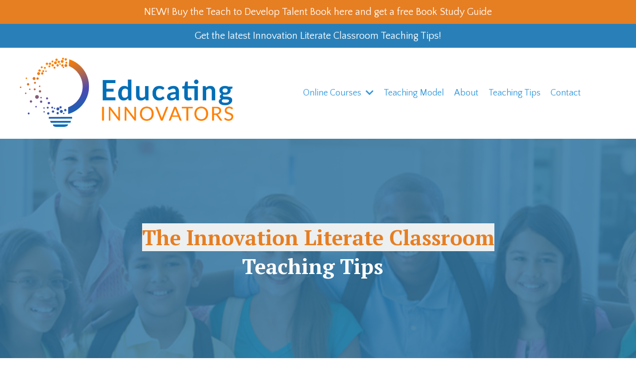

--- FILE ---
content_type: text/html; charset=utf-8
request_url: https://www.educateinnovators.com/blog?tag=7+aptitudes+of+innovators
body_size: 12929
content:
<!doctype html>
<html lang="en">
  <head>
    
              <meta name="csrf-param" content="authenticity_token">
              <meta name="csrf-token" content="VrcbB4YCqbQTjvGzYHgU6yEC9XqxQMIVrarrgwJxFSAmfUJxet/E2dTuqIXFM4UqEewIRsKtuwRXvtxpAoRGtg==">
            
    <title>
      
        The Innovation Literate Classroom
      
    </title>
    <meta charset="utf-8" />
    <meta http-equiv="x-ua-compatible" content="ie=edge, chrome=1">
    <meta name="viewport" content="width=device-width, initial-scale=1, shrink-to-fit=no">
    
      <meta name="description" content="Gain practical tips and tools for teaching the real-world aptitudes of innovators right in the context of your current curriculum. " />
    
    <meta property="og:type" content="website">
<meta property="og:url" content="https://www.educateinnovators.com/blog?tag=7+aptitudes+of+innovators">
<meta name="twitter:card" content="summary_large_image">

<meta property="og:title" content="The Innovation Literate Classroom">
<meta name="twitter:title" content="The Innovation Literate Classroom">


<meta property="og:description" content="Gain practical tips and tools for teaching the real-world aptitudes of innovators right in the context of your current curriculum. ">
<meta name="twitter:description" content="Gain practical tips and tools for teaching the real-world aptitudes of innovators right in the context of your current curriculum. ">


<meta property="og:image" content="https://kajabi-storefronts-production.kajabi-cdn.com/kajabi-storefronts-production/file-uploads/sites/2147587252/images/bcb37a-4108-c013-7266-33835c1bb44_17062ecc-b05e-4c48-9447-e93a86f2d77b.jpg">
<meta name="twitter:image" content="https://kajabi-storefronts-production.kajabi-cdn.com/kajabi-storefronts-production/file-uploads/sites/2147587252/images/bcb37a-4108-c013-7266-33835c1bb44_17062ecc-b05e-4c48-9447-e93a86f2d77b.jpg">

    
      <link href="https://kajabi-storefronts-production.kajabi-cdn.com/kajabi-storefronts-production/sites/2147587252/images/0DyFDbqRqyUJbU5LynhA_FAV1.jpg?v=2" rel="shortcut icon" />
    
    <link rel="canonical" href="https://www.educateinnovators.com/blog?tag=7+aptitudes+of+innovators" />

    <!-- Google Fonts ====================================================== -->
    <link rel="preconnect" href="https://fonts.gstatic.com" crossorigin>
    <link rel="stylesheet" media="print" onload="this.onload=null;this.removeAttribute(&#39;media&#39;);" type="text/css" href="//fonts.googleapis.com/css?family=Quattrocento+Sans:400,700,400italic,700italic|PT+Serif:400,700,400italic,700italic&amp;display=swap" />

    <!-- Kajabi CSS ======================================================== -->
    <link rel="stylesheet" media="print" onload="this.onload=null;this.removeAttribute(&#39;media&#39;);" type="text/css" href="https://kajabi-app-assets.kajabi-cdn.com/assets/core-0d125629e028a5a14579c81397830a1acd5cf5a9f3ec2d0de19efb9b0795fb03.css" />

    

    <!-- Font Awesome Icons -->
    <link rel="stylesheet" media="print" onload="this.onload=null;this.removeAttribute(&#39;media&#39;);" type="text/css" crossorigin="anonymous" href="https://use.fontawesome.com/releases/v5.15.2/css/all.css" />

    <link rel="stylesheet" media="screen" href="https://kajabi-storefronts-production.kajabi-cdn.com/kajabi-storefronts-production/themes/2151262099/assets/styles.css?176367768245837" />

    <!-- Customer CSS ====================================================== -->
    <!-- If you're using custom css that affects the first render of the page, replace async_style_link below with styesheet_tag -->
    <link rel="stylesheet" media="print" onload="this.onload=null;this.removeAttribute(&#39;media&#39;);" type="text/css" href="https://kajabi-storefronts-production.kajabi-cdn.com/kajabi-storefronts-production/themes/2151262099/assets/overrides.css?176367768245837" />
    <style>
  /* Custom CSS Added Via Theme Settings */
  /* This removes the rounded corners of the form fields */

.form-control {
border-radius: 0px;
margin-top: -1px;
}

/* This changes the bulleted list to have green arrows instead of dots */

.bullet-arrow {
list-style-type: none;
}

.bullet-arrow li {
list-style-type: none;
position: relative;
padding-left: 8px;
}

.bullet-arrow li:before {
content: '\00BB';
color: #127059;
font-size: 34px;
position: absolute;
top: -14px;
left: -20px;
}


/* This changes the bulleted list to have green check marks instead of dots */

.bullet-check {
list-style-type: none;
}

.bullet-check li {
list-style-type: none;
position: relative;
padding-left: 6px;
}

.bullet-check li:before {
content: '\2713';
color: #127059;
font-size: 20px;
position: absolute;
top: -3px;
left: -20px;
}

/* This changes the bulleted list to have white arrows instead of dots */

.bullet-arrow-white {
list-style-type: none;
}

.bullet-arrow-white li {
list-style-type: none;
position: relative;
padding-left: 8px;
}

.bullet-arrow-white li:before {
content: '\00BB';
color: #ffffff;
font-size: 34px;
position: absolute;
top: -14px;
left: -20px;
}


/* This changes the bulleted list to have white check marks instead of dots */

.bullet-check-white {
list-style-type: none;
}

.bullet-check-white li {
list-style-type: none;
position: relative;
padding-left: 6px;
}

.bullet-check-white li:before {
content: '\2713';
color: #ffffff;
font-size: 20px;
position: absolute;
top: -3px;
left: -20px;
}


/* This removes the rounded corners of the filter field as seen on the Announcements and Blog Search Pages  */

.filter__field {
border-radius: 0px !important;
}


/* This moves the podcast intro section up higher so that it is behind the transparent header. Delete this code if not using a transparent header for the website theme */

.podcast-intro { 
margin-top: -80px !important;
padding-top: 80px !important;
}


/* This moves the coaching product hero section up higher so that it is behind the transparent header. Delete this code if not using a transparent header for the website theme */

.coaching-programs__container { 
margin-top: -94px !important;
}

.coaching-programs__header  {
padding-top: 94px !important;
}


/* This removes the rounded corners on the error prompt */

.parsley-errors-list {
border-radius: 0px !important;
}


/* This removes the rounded corners on alert messages */

.alert {
border-radius: 0px !important;
}


/* This makes form labels white - important for the login page */

.form-group label {
color: #ffffff !important;
}

</style>

    <!-- Kajabi Editor Only CSS ============================================ -->
    

    <!-- Header hook ======================================================= -->
    <link rel="alternate" type="application/rss+xml" title="The Innovation Literate Classroom" href="https://www.educateinnovators.com/blog.rss" /><script type="text/javascript">
  var Kajabi = Kajabi || {};
</script>
<script type="text/javascript">
  Kajabi.currentSiteUser = {
    "id" : "-1",
    "type" : "Guest",
    "contactId" : "",
  };
</script>
<script type="text/javascript">
  Kajabi.theme = {
    activeThemeName: "Prosper",
    previewThemeId: null,
    editor: false
  };
</script>
<meta name="turbo-prefetch" content="false">
<!-- Go to www.addthis.com/dashboard to customize your tools -->
<script type="text/javascript" src="//s7.addthis.com/js/300/addthis_widget.js#pubid=ra-62fb9c37948336a8"></script>
<script async src="https://www.googletagmanager.com/gtag/js?id=G-DM177VX0C2"></script>
<script>
  window.dataLayer = window.dataLayer || [];
  function gtag(){dataLayer.push(arguments);}
  gtag('js', new Date());
  gtag('config', 'G-DM177VX0C2');
</script>
<style type="text/css">
  #editor-overlay {
    display: none;
    border-color: #2E91FC;
    position: absolute;
    background-color: rgba(46,145,252,0.05);
    border-style: dashed;
    border-width: 3px;
    border-radius: 3px;
    pointer-events: none;
    cursor: pointer;
    z-index: 10000000000;
  }
  .editor-overlay-button {
    color: white;
    background: #2E91FC;
    border-radius: 2px;
    font-size: 13px;
    margin-inline-start: -24px;
    margin-block-start: -12px;
    padding-block: 3px;
    padding-inline: 10px;
    text-transform:uppercase;
    font-weight:bold;
    letter-spacing:1.5px;

    left: 50%;
    top: 50%;
    position: absolute;
  }
</style>
<script src="https://kajabi-app-assets.kajabi-cdn.com/vite/assets/track_analytics-999259ad.js" crossorigin="anonymous" type="module"></script><link rel="modulepreload" href="https://kajabi-app-assets.kajabi-cdn.com/vite/assets/stimulus-576c66eb.js" as="script" crossorigin="anonymous">
<link rel="modulepreload" href="https://kajabi-app-assets.kajabi-cdn.com/vite/assets/track_product_analytics-9c66ca0a.js" as="script" crossorigin="anonymous">
<link rel="modulepreload" href="https://kajabi-app-assets.kajabi-cdn.com/vite/assets/stimulus-e54d982b.js" as="script" crossorigin="anonymous">
<link rel="modulepreload" href="https://kajabi-app-assets.kajabi-cdn.com/vite/assets/trackProductAnalytics-3d5f89d8.js" as="script" crossorigin="anonymous">      <script type="text/javascript">
        if (typeof (window.rudderanalytics) === "undefined") {
          !function(){"use strict";window.RudderSnippetVersion="3.0.3";var sdkBaseUrl="https://cdn.rudderlabs.com/v3"
          ;var sdkName="rsa.min.js";var asyncScript=true;window.rudderAnalyticsBuildType="legacy",window.rudderanalytics=[]
          ;var e=["setDefaultInstanceKey","load","ready","page","track","identify","alias","group","reset","setAnonymousId","startSession","endSession","consent"]
          ;for(var n=0;n<e.length;n++){var t=e[n];window.rudderanalytics[t]=function(e){return function(){
          window.rudderanalytics.push([e].concat(Array.prototype.slice.call(arguments)))}}(t)}try{
          new Function('return import("")'),window.rudderAnalyticsBuildType="modern"}catch(a){}
          if(window.rudderAnalyticsMount=function(){
          "undefined"==typeof globalThis&&(Object.defineProperty(Object.prototype,"__globalThis_magic__",{get:function get(){
          return this},configurable:true}),__globalThis_magic__.globalThis=__globalThis_magic__,
          delete Object.prototype.__globalThis_magic__);var e=document.createElement("script")
          ;e.src="".concat(sdkBaseUrl,"/").concat(window.rudderAnalyticsBuildType,"/").concat(sdkName),e.async=asyncScript,
          document.head?document.head.appendChild(e):document.body.appendChild(e)
          },"undefined"==typeof Promise||"undefined"==typeof globalThis){var d=document.createElement("script")
          ;d.src="https://polyfill-fastly.io/v3/polyfill.min.js?version=3.111.0&features=Symbol%2CPromise&callback=rudderAnalyticsMount",
          d.async=asyncScript,document.head?document.head.appendChild(d):document.body.appendChild(d)}else{
          window.rudderAnalyticsMount()}window.rudderanalytics.load("2apYBMHHHWpiGqicceKmzPebApa","https://kajabiaarnyhwq.dataplane.rudderstack.com",{})}();
        }
      </script>
      <script type="text/javascript">
        if (typeof (window.rudderanalytics) !== "undefined") {
          rudderanalytics.page({"account_id":"2147573888","site_id":"2147587252"});
        }
      </script>
      <script type="text/javascript">
        if (typeof (window.rudderanalytics) !== "undefined") {
          (function () {
            function AnalyticsClickHandler (event) {
              const targetEl = event.target.closest('a') || event.target.closest('button');
              if (targetEl) {
                rudderanalytics.track('Site Link Clicked', Object.assign(
                  {"account_id":"2147573888","site_id":"2147587252"},
                  {
                    link_text: targetEl.textContent.trim(),
                    link_href: targetEl.href,
                    tag_name: targetEl.tagName,
                  }
                ));
              }
            };
            document.addEventListener('click', AnalyticsClickHandler);
          })();
        }
      </script>
<meta name='site_locale' content='en'><style type="text/css">
  /* Font Awesome 4 */
  .fa.fa-twitter{
    font-family:sans-serif;
  }
  .fa.fa-twitter::before{
    content:"𝕏";
    font-size:1.2em;
  }

  /* Font Awesome 5 */
  .fab.fa-twitter{
    font-family:sans-serif;
  }
  .fab.fa-twitter::before{
    content:"𝕏";
    font-size:1.2em;
  }
</style>
<link rel="stylesheet" href="https://cdn.jsdelivr.net/npm/@kajabi-ui/styles@0.3.0/dist/kajabi_products/kajabi_products.css" />
<script type="module" src="https://cdn.jsdelivr.net/npm/@pine-ds/core@3.11.1/dist/pine-core/pine-core.esm.js"></script>
<script nomodule src="https://cdn.jsdelivr.net/npm/@pine-ds/core@3.11.1/dist/pine-core/index.esm.js"></script>


  </head>
  <style>
  body {
    
      
        background-color: #ffffff;
      
    
  }
</style>
  <body id="encore-theme" class="background-light">
    

    <div id="section-header" data-section-id="header">

<style>
  /* Default Header Styles */
  .header {
    
      background-color: #ffffff;
    
    font-size: 18px;
  }
  .header a,
  .header a.link-list__link,
  .header a.link-list__link:hover,
  .header a.social-icons__icon,
  .header .user__login a,
  .header .dropdown__item a,
  .header .dropdown__trigger:hover {
    color: #3498db;
  }
  .header .dropdown__trigger {
    color: #3498db !important;
  }
  /* Mobile Header Styles */
  @media (max-width: 767px) {
    .header {
      
        background-color: #ffffff;
      
      font-size: 16px;
    }
    
    .header .hamburger__slices .hamburger__slice {
      
        background-color: #3498db;
      
    }
    
      .header a.link-list__link, .dropdown__item a, .header__content--mobile {
        text-align: center;
      }
    
    .header--overlay .header__content--mobile  {
      padding-bottom: 20px;
    }
  }
  /* Sticky Styles */
  
</style>

<div class="hidden">
  
    
  
    
  
    
  
    
      0
    
  
    
      1
    
  
  
  
  
</div>

<header class="header header--static    background-light " kjb-settings-id="sections_header_settings_background_color">
  <div class="hello-bars">
    
      
    
      
    
      
    
      
          <style>
@media (min-width: 768px) {
  #block-1696601993238 {
    text-align: ;
  }
} 
</style>

<div id="block-1696601993238" class="header__block header__block--hello-bar header__block--show " kjb-settings-id="sections_header_blocks_1696601993238_settings_stretch">
  

<style>
  #block-1696601993238 .hello-bar {
    background-color: #e67e22;
  }
  #block-1696601993238 .hello-bar__text {
    color: #ffffff;
  }
</style>

<div class="block hello-bar background-light text-center" kjb-settings-id="sections_header_blocks_1696601993238_settings_text">
  
    <a href="#section-1660535034038"   target="_blank" rel="noopener" >
  
    <div class="container">
      <p class="hello-bar__text" kjb-settings-id="sections_header_blocks_1696601993238_settings_text_color">NEW! Buy the Teach to Develop Talent Book here and get a free Book Study Guide</p>
    </div>
  
    </a>
  
</div>
</div>
      
    
      
          <style>
@media (min-width: 768px) {
  #block-1755731354350 {
    text-align: ;
  }
} 
</style>

<div id="block-1755731354350" class="header__block header__block--hello-bar header__block--show " kjb-settings-id="sections_header_blocks_1755731354350_settings_stretch">
  

<style>
  #block-1755731354350 .hello-bar {
    background-color: #2980b9;
  }
  #block-1755731354350 .hello-bar__text {
    color: #ffffff;
  }
</style>

<div class="block hello-bar background-dark text-center" kjb-settings-id="sections_header_blocks_1755731354350_settings_text">
  
    <a href="https://www.educateinnovators.com/blog"   target="_blank" rel="noopener" >
  
    <div class="container">
      <p class="hello-bar__text" kjb-settings-id="sections_header_blocks_1755731354350_settings_text_color">Get the latest Innovation Literate Classroom Teaching Tips!</p>
    </div>
  
    </a>
  
</div>
</div>
      
    
  </div>
  
    <div class="header__wrap">
      <div class="header__content header__content--desktop background-light">
        <div class="container header__container media justify-content-left">
          
            
                <style>
@media (min-width: 768px) {
  #block-1555988494486 {
    text-align: left;
  }
} 
</style>

<div id="block-1555988494486" class="header__block header__block--logo header__block--show header__switch-content " kjb-settings-id="sections_header_blocks_1555988494486_settings_stretch">
  

<style>
  #block-1555988494486 {
    line-height: 1;
  }
  #block-1555988494486 .logo__image {
    display: block;
    width: 550px;
  }
  #block-1555988494486 .logo__text {
    color: ;
  }
</style>

<a class="logo" href="/">
  
    
      <img loading="auto" class="logo__image" alt="Header Logo" kjb-settings-id="sections_header_blocks_1555988494486_settings_logo" src="https://kajabi-storefronts-production.kajabi-cdn.com/kajabi-storefronts-production/themes/2151262099/settings_images/ZcDtOYDlTu2twLsLyBQ4_weblogo.png" />
    
  
</a>
</div>
              
          
            
                <style>
@media (min-width: 768px) {
  #block-1697553313739 {
    text-align: left;
  }
} 
</style>

<div id="block-1697553313739" class="header__block header__switch-content header__block--dropdown " kjb-settings-id="sections_header_blocks_1697553313739_settings_stretch">
  <style>
  /* Dropdown menu colors for desktop */
  @media (min-width: 768px) {
    #block-1697553313739 .dropdown__menu {
      background-color: #FFFFFF;
    }
    #block-1697553313739 .dropdown__item a {
      color: #595959;
    }
  }
  /* Mobile menu text alignment */
  @media (max-width: 767px) {
    #block-1697553313739 .dropdown__item a {
      text-align: center;
    }
  }
</style>

<div class="dropdown" kjb-settings-id="sections_header_blocks_1697553313739_settings_trigger">
  <a class="dropdown__trigger">
    Online Courses
    
      <i class="dropdown__icon fa fa-chevron-down"></i>
    
  </a>
  <div class="dropdown__menu dropdown__menu--text-left ">
    
      <span class="dropdown__item"><a href="https://www.educateinnovators.com/equity-mindset" >Equity is a Talent Development Mindset</a></span>
    
      <span class="dropdown__item"><a href="https://www.educateinnovators.com/online-book-study" >Online Book Study</a></span>
    
  </div>
</div>
</div>
              
          
            
                <style>
@media (min-width: 768px) {
  #block-1555988491313 {
    text-align: right;
  }
} 
</style>

<div id="block-1555988491313" class="header__block header__switch-content header__block--menu " kjb-settings-id="sections_header_blocks_1555988491313_settings_stretch">
  <div class="link-list justify-content-right" kjb-settings-id="sections_header_blocks_1555988491313_settings_menu">
  
    <a class="link-list__link" href="https://www.educateinnovators.com/teach-to-develop-talent" >Teaching Model</a>
  
    <a class="link-list__link" href="https://www.educateinnovators.com/about" >About</a>
  
    <a class="link-list__link" href="https://www.educateinnovators.com/blog" >Teaching Tips</a>
  
    <a class="link-list__link" href="https://www.educateinnovators.com/contact" >Contact</a>
  
</div>
</div>
              
          
            
          
            
          
          
            <div class="hamburger hidden--desktop" kjb-settings-id="sections_header_settings_hamburger_color">
              <div class="hamburger__slices">
                <div class="hamburger__slice hamburger--slice-1"></div>
                <div class="hamburger__slice hamburger--slice-2"></div>
                <div class="hamburger__slice hamburger--slice-3"></div>
                <div class="hamburger__slice hamburger--slice-4"></div>
              </div>
            </div>
          
        </div>
      </div>
      <div class="header__content header__content--mobile">
        <div class="header__switch-content header__spacer"></div>
      </div>
    </div>
  
</header>

</div>
    <main>
      <div data-dynamic-sections=blog><div id="section-1643057915605" data-section-id="1643057915605"><style>
  
    #section-1643057915605 {
      background-image: url(https://kajabi-storefronts-production.kajabi-cdn.com/kajabi-storefronts-production/themes/2151262099/settings_images/cSLuNBAZSVq2ZvG58nAY_slider-4v1.png);
      background-position: top;
    }
  
  #section-1643057915605 .section__overlay {
    position: absolute;
    width: 100%;
    height: 100%;
    left: 0;
    top: 0;
    background-color: rgba(50, 118, 163, 0.84);
  }
  #section-1643057915605 .sizer {
    padding-top: 40px;
    padding-bottom: 40px;
  }
  #section-1643057915605 .container {
    max-width: calc(1260px + 10px + 10px);
    padding-right: 10px;
    padding-left: 10px;
    
  }
  #section-1643057915605 .row {
    
  }
  #section-1643057915605 .container--full {
    width: 100%;
    max-width: calc(100% + 10px + 10px);
  }
  @media (min-width: 768px) {
    
      #section-1643057915605 {
        
      }
    
    #section-1643057915605 .sizer {
      padding-top: 100px;
      padding-bottom: 100px;
    }
    #section-1643057915605 .container {
      max-width: calc(1260px + 40px + 40px);
      padding-right: 40px;
      padding-left: 40px;
    }
    #section-1643057915605 .container--full {
      max-width: calc(100% + 40px + 40px);
    }
  }
  
  
</style>

<section kjb-settings-id="sections_1643057915605_settings_background_color"
  class="section
  
  
   background-dark "
  data-reveal-event=""
  data-reveal-offset=""
  data-reveal-units="seconds">
  <div class="sizer ">
    
    <div class="section__overlay"></div>
    <div class="container ">
      <div class="row align-items-center justify-content-center">
        
          




<style>
  /* flush setting */
  
  
  /* margin settings */
  #block-1643057915605_0, [data-slick-id="1643057915605_0"] {
    margin-top: 0px;
    margin-right: 0px;
    margin-bottom: 0px;
    margin-left: 0px;
  }
  #block-1643057915605_0 .block, [data-slick-id="1643057915605_0"] .block {
    /* border settings */
    border: 0px none black;
    border-radius: 0px;
    

    /* background color */
    
    /* default padding for mobile */
    
    
    
    /* mobile padding overrides */
    
    
    
    
    
  }

  @media (min-width: 768px) {
    /* desktop margin settings */
    #block-1643057915605_0, [data-slick-id="1643057915605_0"] {
      margin-top: 0px;
      margin-right: 0px;
      margin-bottom: 0px;
      margin-left: 0px;
    }
    #block-1643057915605_0 .block, [data-slick-id="1643057915605_0"] .block {
      /* default padding for desktop  */
      
      
      /* desktop padding overrides */
      
      
      
      
      
    }
  }
  /* mobile text align */
  @media (max-width: 767px) {
    #block-1643057915605_0, [data-slick-id="1643057915605_0"] {
      text-align: center;
    }
  }
</style>


<div
  id="block-1643057915605_0"
  class="
  block-type--text
  text-center
  col-10
  
  
  
    
  
  
  "
  
  data-reveal-event=""
  data-reveal-offset=""
  data-reveal-units="seconds"
  
    kjb-settings-id="sections_1643057915605_blocks_1643057915605_0_settings_width"
    >
  <div class="block
    box-shadow-none
    "
    
      data-aos="none"
      data-aos-delay="0"
      data-aos-duration="0"
    
    >
    
    <style>
  
  #block-1577982541036_0 .btn {
    margin-top: 1rem;
  }
</style>

<h2><span style="color: #ffffff;"> </span></h2>
<h2><span style="color: #e67e22; background-color: #ecf0f1;">The Innovation Literate Classroom</span></h2>
<h2><span style="color: #ffffff;">Teaching Tips  </span></h2>
<p> </p>

  </div>
</div>

        
      </div>
    </div>
  </div>
</section>
</div><div id="section-1599589855686" data-section-id="1599589855686"><style>
  
  .blog-listings {
    background-color: #ffffff;
  }
  .blog-listings .sizer {
    padding-top: 40px;
    padding-bottom: 40px;
  }
  .blog-listings .container {
    max-width: calc(1260px + 10px + 10px);
    padding-right: 10px;
    padding-left: 10px;
  }
  .blog-listing__panel {
    background-color: #ffffff;
    border-color: #f5f5f5;
    border-radius: 0px;
    border-style: solid;
    border-width: 2px ;
  }
  .blog-listing__title {
    color:  !important;
  }
  .blog-listing__title:hover {
    color:  !important;
  }
  .blog-listing__date {
    color: ;
  }
  .tag {
    color: ;
    background-color: ;
  }
  .tag:hover {
    color: ;
    background-color: ;
  }
  .blog-listing__content {
    color: ;
  }
  .blog-listing__more {
    color: ;
  }
  @media (min-width: 768px) {
    
    .blog-listings .sizer {
      padding-top: 80px;
      padding-bottom: 80px;
    }
    .blog-listings .container {
      max-width: calc(1260px + 40px + 40px);
      padding-right: 40px;
      padding-left: 40px;
    }
  }
  .pag__link {
    color: ;
  }
  .pag__link--current {
    color: #127059;
  }
  .pag__link--disabled {
    color: ;
  }
</style>

<section class="blog-listings background-light" kjb-settings-id="sections_1599589855686_settings_background_color">
  <div class="sizer">
    
    <div class="container">
      <div class="row">
        
          <div class="col-lg-9">
        
          <div class="blog-listings__content blog-listings__content--list">
            
              
                





<div class="blog-listing blog-listing--list blog-listing--has-media">
  
    <div class="blog-listing__panel box-shadow-none background-light">
  
    <div class="blog-listing__media">
      
        
  
    
      <a href="/blog/persistence-3-nurture-a-persistence-mindset">
        <img loading="auto" alt="Teach Persistence" src="https://kajabi-storefronts-production.kajabi-cdn.com/kajabi-storefronts-production/file-uploads/blogs/2147504596/images/3ee0a6e-e672-0eb7-b4dc-d1f8701e1a27_1bdf7348-d7f2-4f56-bf54-0f748b2c24a8.png" />
      </a>
    
  

      
    </div>
    <div class="blog-listing__data">
      <a class="h3 blog-listing__title" href="/blog/persistence-3-nurture-a-persistence-mindset">Persistence Tip 3. Nurture a Persistence Mindset</a>
      
        <span class="blog-listing__tags" kjb-settings-id="sections_1599589855686_settings_show_tags">
          
            
              <a class="tag" href="https://www.educateinnovators.com/blog?tag=7+aptitudes+of+innovators">7 aptitudes of innovators</a>
            
              <a class="tag" href="https://www.educateinnovators.com/blog?tag=brain-based+teaching">brain-based teaching</a>
            
              <a class="tag" href="https://www.educateinnovators.com/blog?tag=formative+assessment">formative assessment</a>
            
              <a class="tag" href="https://www.educateinnovators.com/blog?tag=gifted+education">gifted education</a>
            
              <a class="tag" href="https://www.educateinnovators.com/blog?tag=grit">grit</a>
            
              <a class="tag" href="https://www.educateinnovators.com/blog?tag=growth+mindset">growth mindset</a>
            
              <a class="tag" href="https://www.educateinnovators.com/blog?tag=motivation">motivation</a>
            
              <a class="tag" href="https://www.educateinnovators.com/blog?tag=persistence">persistence</a>
            
              <a class="tag" href="https://www.educateinnovators.com/blog?tag=rubrics">rubrics</a>
            
          
        </span>
      
      
      
      
        
          <div class="blog-listing__content"><p><em>Dr. Jeanne L. Paynter </em></p>
<p>Why do some learners have negative mindsets about their aptitude for <em><strong>persistence</strong></em>? </p>
<p>Traumatic experiences are likely to result in wrong “cause and effect” stories our mind forms about our persistence, such as: I’m helpless, hesitant, unsure, disconnected, unmotivated, aimless...</p></div>
        
        <a class="blog-listing__more" href="/blog/persistence-3-nurture-a-persistence-mindset" kjb-settings-id="sections_1599589855686_settings_read_more">Continue Reading...</a>
      
    </div>
  
    </div>
  
</div>
              
                





<div class="blog-listing blog-listing--list blog-listing--has-media">
  
    <div class="blog-listing__panel box-shadow-none background-light">
  
    <div class="blog-listing__media">
      
        
  
    
      <a href="/blog/persistence-tip-1-define-it-to-find-it">
        <img loading="auto" alt="Teach Persistence" src="https://kajabi-storefronts-production.kajabi-cdn.com/kajabi-storefronts-production/file-uploads/blogs/2147504596/images/670a883-5b57-d8d-50aa-e8deae4a5e3_Teach_Persistence.png" />
      </a>
    
  

      
    </div>
    <div class="blog-listing__data">
      <a class="h3 blog-listing__title" href="/blog/persistence-tip-1-define-it-to-find-it">Persistence Tip 1. Define it to Find It!</a>
      
        <span class="blog-listing__tags" kjb-settings-id="sections_1599589855686_settings_show_tags">
          
            
              <a class="tag" href="https://www.educateinnovators.com/blog?tag=7+aptitudes+of+innovators">7 aptitudes of innovators</a>
            
              <a class="tag" href="https://www.educateinnovators.com/blog?tag=grit">grit</a>
            
              <a class="tag" href="https://www.educateinnovators.com/blog?tag=innovation+literacy">innovation literacy</a>
            
              <a class="tag" href="https://www.educateinnovators.com/blog?tag=motivation">motivation</a>
            
              <a class="tag" href="https://www.educateinnovators.com/blog?tag=persistence">persistence</a>
            
              <a class="tag" href="https://www.educateinnovators.com/blog?tag=social+and+emotional+learning">social and emotional learning</a>
            
          
        </span>
      
      
      
      
        
          <div class="blog-listing__content"><p><em>Dr. Jeanne L. Paynter</em></p>
<p>Recently I talked with an art teacher who lamented a student’s lack of persistence. She developed a unit on wire sculpture based on the work of a local street artist, REED bMore. He creates and hangs wire sculptures of pop characters above traffic lights “just to make people s...</p></div>
        
        <a class="blog-listing__more" href="/blog/persistence-tip-1-define-it-to-find-it" kjb-settings-id="sections_1599589855686_settings_read_more">Continue Reading...</a>
      
    </div>
  
    </div>
  
</div>
              
                





<div class="blog-listing blog-listing--list blog-listing--has-media">
  
    <div class="blog-listing__panel box-shadow-none background-light">
  
    <div class="blog-listing__media">
      
        
  
    
      <a href="/blog/logical-reasoning-3-solve-it-with-concept-attainment">
        <img loading="auto" alt="Teach Logical Reasoning" src="https://kajabi-storefronts-production.kajabi-cdn.com/kajabi-storefronts-production/file-uploads/blogs/2147504596/images/abb7272-a452-b31-721c-361effcb4ec8_Teach_Logical_Reasoning.png" />
      </a>
    
  

      
    </div>
    <div class="blog-listing__data">
      <a class="h3 blog-listing__title" href="/blog/logical-reasoning-3-solve-it-with-concept-attainment">Logical Reasoning 3. Solve it with Concept Attainment!</a>
      
        <span class="blog-listing__tags" kjb-settings-id="sections_1599589855686_settings_show_tags">
          
            
              <a class="tag" href="https://www.educateinnovators.com/blog?tag=7+aptitudes+of+innovators">7 aptitudes of innovators</a>
            
              <a class="tag" href="https://www.educateinnovators.com/blog?tag=critical+thinking">critical thinking</a>
            
              <a class="tag" href="https://www.educateinnovators.com/blog?tag=gifted+education">gifted education</a>
            
              <a class="tag" href="https://www.educateinnovators.com/blog?tag=logical+reasoning">logical reasoning</a>
            
              <a class="tag" href="https://www.educateinnovators.com/blog?tag=student+engagement">student engagement</a>
            
          
        </span>
      
      
      
      
        
          <div class="blog-listing__content"><p>I&apos;d like to share a tried-and-true instructional strategy you can use to develop learner&apos;s logical reasoning: <em>concept attainment</em>. This strategy enables you to “teach the content” while you develop learners’ aptitude for logical reasoning. You can use concept attainment with any of your required curr...</p></div>
        
        <a class="blog-listing__more" href="/blog/logical-reasoning-3-solve-it-with-concept-attainment" kjb-settings-id="sections_1599589855686_settings_read_more">Continue Reading...</a>
      
    </div>
  
    </div>
  
</div>
              
                





<div class="blog-listing blog-listing--list blog-listing--has-media">
  
    <div class="blog-listing__panel box-shadow-none background-light">
  
    <div class="blog-listing__media">
      
        
  
    
      <a href="/blog/logical-reasoning-tip-2-make-it-the-goal">
        <img loading="auto" alt="Teach Logical Reasoning" src="https://kajabi-storefronts-production.kajabi-cdn.com/kajabi-storefronts-production/file-uploads/blogs/2147504596/images/2ebcf0f-41b8-ef4a-2e62-d0bbc812fe02_Teach_Logical_Reasoning.png" />
      </a>
    
  

      
    </div>
    <div class="blog-listing__data">
      <a class="h3 blog-listing__title" href="/blog/logical-reasoning-tip-2-make-it-the-goal">Logical Reasoning 2. Make it the Goal </a>
      
        <span class="blog-listing__tags" kjb-settings-id="sections_1599589855686_settings_show_tags">
          
            
              <a class="tag" href="https://www.educateinnovators.com/blog?tag=7+aptitudes+of+innovators">7 aptitudes of innovators</a>
            
              <a class="tag" href="https://www.educateinnovators.com/blog?tag=critical+thinking">critical thinking</a>
            
              <a class="tag" href="https://www.educateinnovators.com/blog?tag=gifted+education">gifted education</a>
            
              <a class="tag" href="https://www.educateinnovators.com/blog?tag=learner+centered+curriculum">learner centered curriculum</a>
            
              <a class="tag" href="https://www.educateinnovators.com/blog?tag=logical+reasoning">logical reasoning</a>
            
          
        </span>
      
      
      
      
        
          <div class="blog-listing__content"><p>Tomorrow’s innovators (our children today) must become adept at open-ended (divergent) and focused (convergent) thinking. For example, their <em>curiosity</em> and <em>creativity</em> fuel open exploration of many interests and possibilities. Then, they must use <em>logical reasoning</em> to draw conclusions based on evidence...</p></div>
        
        <a class="blog-listing__more" href="/blog/logical-reasoning-tip-2-make-it-the-goal" kjb-settings-id="sections_1599589855686_settings_read_more">Continue Reading...</a>
      
    </div>
  
    </div>
  
</div>
              
                





<div class="blog-listing blog-listing--list blog-listing--has-media">
  
    <div class="blog-listing__panel box-shadow-none background-light">
  
    <div class="blog-listing__media">
      
        
  
    
      <a href="/blog/logical-reasoning-tip-1-what-s-so-logical-about-reasoning">
        <img loading="auto" alt="Teach Logical Reasoning" src="https://kajabi-storefronts-production.kajabi-cdn.com/kajabi-storefronts-production/file-uploads/blogs/2147504596/images/120a42-f638-7552-04f7-cae36ff776f_Teach_Logical_Reasoning.png" />
      </a>
    
  

      
    </div>
    <div class="blog-listing__data">
      <a class="h3 blog-listing__title" href="/blog/logical-reasoning-tip-1-what-s-so-logical-about-reasoning">Logical Reasoning 1. What's so Logical about It? </a>
      
        <span class="blog-listing__tags" kjb-settings-id="sections_1599589855686_settings_show_tags">
          
            
              <a class="tag" href="https://www.educateinnovators.com/blog?tag=7+aptitudes+of+innovators">7 aptitudes of innovators</a>
            
              <a class="tag" href="https://www.educateinnovators.com/blog?tag=critical+thinking">critical thinking</a>
            
              <a class="tag" href="https://www.educateinnovators.com/blog?tag=gifted+education">gifted education</a>
            
              <a class="tag" href="https://www.educateinnovators.com/blog?tag=learner+centered+curriculum">learner centered curriculum</a>
            
              <a class="tag" href="https://www.educateinnovators.com/blog?tag=problem+solving">problem solving</a>
            
          
        </span>
      
      
      
      
        
          <div class="blog-listing__content"><p>Have you ever heard someone say, “That’s just not logical.”  (Perhaps that person was you!). What makes reasoning <em>logical</em>?</p>
<p>Logical reasoning is a type of critical thinking that helps us to see the relationships among facts, deduce patterns and rules, and apply them to make objective judgements.</p>
<p>Wh...</p></div>
        
        <a class="blog-listing__more" href="/blog/logical-reasoning-tip-1-what-s-so-logical-about-reasoning" kjb-settings-id="sections_1599589855686_settings_read_more">Continue Reading...</a>
      
    </div>
  
    </div>
  
</div>
              
                





<div class="blog-listing blog-listing--list blog-listing--has-media">
  
    <div class="blog-listing__panel box-shadow-none background-light">
  
    <div class="blog-listing__media">
      
        
  
    
      <a href="/blog/creativity-tip-4-teach-and-assess-creativity">
        <img loading="auto" alt="Creative Ideas Lightbulb Cartoon" src="https://kajabi-storefronts-production.kajabi-cdn.com/kajabi-storefronts-production/file-uploads/blogs/2147504596/images/42ea370-8585-7dae-3cd7-a52561007_b180dfb3-935e-40c8-bb51-0121c916653a.png" />
      </a>
    
  

      
    </div>
    <div class="blog-listing__data">
      <a class="h3 blog-listing__title" href="/blog/creativity-tip-4-teach-and-assess-creativity">Creativity Tip 4. Teach and Assess Creativity</a>
      
        <span class="blog-listing__tags" kjb-settings-id="sections_1599589855686_settings_show_tags">
          
            
              <a class="tag" href="https://www.educateinnovators.com/blog?tag=7+aptitudes+of+innovators">7 aptitudes of innovators</a>
            
              <a class="tag" href="https://www.educateinnovators.com/blog?tag=creative+teaching">creative teaching</a>
            
              <a class="tag" href="https://www.educateinnovators.com/blog?tag=creativity">creativity</a>
            
              <a class="tag" href="https://www.educateinnovators.com/blog?tag=gifted+education">gifted education</a>
            
              <a class="tag" href="https://www.educateinnovators.com/blog?tag=learner+centered+curriculum">learner centered curriculum</a>
            
          
        </span>
      
      
      
      
        
          <div class="blog-listing__content"><p>I know you understand the importance of creativity as a 21<sup>st</sup> century skill for all graduates. In the past three Creativity Tips, I’ve shared ways we can develop it using the divergent/convergent thinking stages of Creative Problem Solving.  Now, how do we assess it?</p>
<p>Perhaps, like me, you’ve added “...</p></div>
        
        <a class="blog-listing__more" href="/blog/creativity-tip-4-teach-and-assess-creativity" kjb-settings-id="sections_1599589855686_settings_read_more">Continue Reading...</a>
      
    </div>
  
    </div>
  
</div>
              
                





<div class="blog-listing blog-listing--list blog-listing--has-media">
  
    <div class="blog-listing__panel box-shadow-none background-light">
  
    <div class="blog-listing__media">
      
        
  
    
      <a href="/blog/creativity-tip-3-cps-in-your-classroom">
        <img loading="auto" alt="" src="https://kajabi-storefronts-production.kajabi-cdn.com/kajabi-storefronts-production/file-uploads/blogs/2147504596/images/bf8afd1-d4b5-f7a-12c5-7d26412b257d_b180dfb3-935e-40c8-bb51-0121c916653a.png" />
      </a>
    
  

      
    </div>
    <div class="blog-listing__data">
      <a class="h3 blog-listing__title" href="/blog/creativity-tip-3-cps-in-your-classroom">Creativity Tip 3. CPS in YOUR Classroom!</a>
      
        <span class="blog-listing__tags" kjb-settings-id="sections_1599589855686_settings_show_tags">
          
            
              <a class="tag" href="https://www.educateinnovators.com/blog?tag=7+aptitudes+of+innovators">7 aptitudes of innovators</a>
            
              <a class="tag" href="https://www.educateinnovators.com/blog?tag=creative+problem+solving">creative problem solving</a>
            
              <a class="tag" href="https://www.educateinnovators.com/blog?tag=creativity">creativity</a>
            
              <a class="tag" href="https://www.educateinnovators.com/blog?tag=gifted+education">gifted education</a>
            
              <a class="tag" href="https://www.educateinnovators.com/blog?tag=learner+centered+curriculum">learner centered curriculum</a>
            
          
        </span>
      
      
      
      
        
          <div class="blog-listing__content"><p>We may not have the time or the discretion to implement the complete Creative Problem Solving process in our classrooms. I want to share with you three ways I have integrated CPS stages into my teaching so that you can decide which one will work for you.</p>
<p>The CPS process requires two distinctly diff...</p></div>
        
        <a class="blog-listing__more" href="/blog/creativity-tip-3-cps-in-your-classroom" kjb-settings-id="sections_1599589855686_settings_read_more">Continue Reading...</a>
      
    </div>
  
    </div>
  
</div>
              
                





<div class="blog-listing blog-listing--list blog-listing--has-media">
  
    <div class="blog-listing__panel box-shadow-none background-light">
  
    <div class="blog-listing__media">
      
        
  
    
      <a href="/blog/that-healthy-curiosity">
        <img loading="auto" alt="Teach Curiosity" src="https://kajabi-storefronts-production.kajabi-cdn.com/kajabi-storefronts-production/file-uploads/blogs/2147504596/images/43bc433-837c-6bde-d7f6-5bdc0500763_Teach_Curiosity.png" />
      </a>
    
  

      
    </div>
    <div class="blog-listing__data">
      <a class="h3 blog-listing__title" href="/blog/that-healthy-curiosity">That Healthy CURIOSITY!</a>
      
        <span class="blog-listing__tags" kjb-settings-id="sections_1599589855686_settings_show_tags">
          
            
              <a class="tag" href="https://www.educateinnovators.com/blog?tag=7+aptitudes+of+innovators">7 aptitudes of innovators</a>
            
              <a class="tag" href="https://www.educateinnovators.com/blog?tag=creative+teaching">creative teaching</a>
            
              <a class="tag" href="https://www.educateinnovators.com/blog?tag=gifted+education">gifted education</a>
            
              <a class="tag" href="https://www.educateinnovators.com/blog?tag=learner+centered+curriculum">learner centered curriculum</a>
            
              <a class="tag" href="https://www.educateinnovators.com/blog?tag=motivation">motivation</a>
            
              <a class="tag" href="https://www.educateinnovators.com/blog?tag=social+and+emotional+learning">social and emotional learning</a>
            
              <a class="tag" href="https://www.educateinnovators.com/blog?tag=student+engagement">student engagement</a>
            
          
        </span>
      
      
      
      
        
          <div class="blog-listing__content"><p><strong><span style='color: #2980b9;'>Q: What capacity doesn’t diminish over our lifetime?</span></strong></p>
<p><strong><span style='color: #2980b9;'>A: Our capacity for <em>curiosity</em>!</span></strong></p>
<p>Children are naturally curious, aren’t they? Their motivation is to explore, question, and imagine. As parents and educators, we always want to nurture curiosity at every age and stage. Curiosity fuels the joy of l...</p></div>
        
        <a class="blog-listing__more" href="/blog/that-healthy-curiosity" kjb-settings-id="sections_1599589855686_settings_read_more">Continue Reading...</a>
      
    </div>
  
    </div>
  
</div>
              
              
            
          </div>
        </div>
        <style>
   .sidebar__panel {
     background-color: #ffffff;
     border-color: ;
     border-radius: 0px;
     border-style: none;
     border-width: 2px ;
   }
</style>

<div class="col-lg-3    ">
  <div class="sidebar" kjb-settings-id="sections_1599589855686_settings_show_sidebar">
    
      
        <div class="sidebar__block">
          
              
<style>
  .sidebar-instructor--1643058813574 {
    text-align: left;
  }
  .sidebar-instructor--1643058813574 .sidebar-instructor__heading {
    color: ;
  }
  .sidebar-instructor--1643058813574 .sidebar-instructor__name {
    color: ;
  }
  .sidebar-instructor--1643058813574 .sidebar-instructor__title {
    color: ;
  }
  .sidebar-instructor--1643058813574 .sidebar-instructor__bio {
    color: ;
  }
  
</style>

<div class="sidebar-instructor sidebar-instructor--1643058813574" kjb-settings-id="sections_1599589855686_blocks_1643058813574_settings_heading">
  
  
    
      <img loading="auto" class="sidebar-instructor__image" kjb-settings-id="sections_1599589855686_blocks_1643058813574_settings_image" alt="" src="https://kajabi-storefronts-production.kajabi-cdn.com/kajabi-storefronts-production/themes/2151262099/settings_images/94cg7KYsQUWFiFO44DoK_Paynter-1596blog.jpg" />
    
  
  
    <p class="h5 sidebar-instructor__name" kjb-settings-id="sections_1599589855686_blocks_1643058813574_settings_name">
      
        Dr. Jeanne Paynter
      
    </p>
  
  
  
    <p class="sidebar-instructor__bio" kjb-settings-id="sections_1599589855686_blocks_1643058813574_settings_bio">Dr. Jeanne L. Paynter is a writer, teacher, and consultant. She founded Educating Innovators to partner with schools and families to achieve the mission that all learners discover and develop their unique potential to be tomorrow’s creative problem solvers who change our world for the better.</p>
  
</div>
          
        </div>
      
        <div class="sidebar__block">
          
              <style>
  .social-icons--1600115515053 .social-icons__icons {
    justify-content: 
  }
  .social-icons--1600115515053 .social-icons__icon {
    color:  !important;
  }
  .social-icons--1600115515053.social-icons--round .social-icons__icon {
    background-color: #e67e22;
  }
  .social-icons--1600115515053.social-icons--square .social-icons__icon {
    background-color: #e67e22;
  }
  
    
  
  @media (min-width: 768px) {
    .social-icons--1600115515053 .social-icons__icons {
      justify-content: 
    }
  }
</style>

<style>
  .social-icons--1600115515053 {
    text-align: left;
  }
  
  .social-icons--1600115515053 .social-icons__heading {
    color: ;
  }
</style>

<div class="social-icons social-icons--sidebar social-icons-- social-icons--1600115515053" kjb-settings-id="sections_1599589855686_blocks_1600115515053_settings_social_icons_text_color">
  <p class="h5 social-icons__heading">Follow Me</p>
  <div class="social-icons__icons">
    
  <a class="social-icons__icon social-icons__icon--" href="https://www.facebook.com/EducatingInnovators/"  kjb-settings-id="sections_1599589855686_blocks_1600115515053_settings_social_icon_link_facebook">
    <i class="fab fa-facebook-f"></i>
  </a>


  <a class="social-icons__icon social-icons__icon--" href="https://twitter.com/teach4talent"  kjb-settings-id="sections_1599589855686_blocks_1600115515053_settings_social_icon_link_twitter">
    <i class="fab fa-twitter"></i>
  </a>


  <a class="social-icons__icon social-icons__icon--" href="https://www.instagram.com/teach4talent/"  kjb-settings-id="sections_1599589855686_blocks_1600115515053_settings_social_icon_link_instagram">
    <i class="fab fa-instagram"></i>
  </a>







  <a class="social-icons__icon social-icons__icon--" href="https://www.linkedin.com/authwall?trk=gf&trkInfo=AQEK3QlJB6iFTgAAAYKivITAV5xf0OysnksNVhNW4kyD3RgiybwmwMRApbFm86ScCOXHPg1_b1n0ie1E0ICl6-OPcvC1kSCz8Oa-uZgNVbeYjWIUzi-AAMASX0aizOZaQ-ANQNI=&original_referer=&sessionRedirect=https%3A%2F%2Fwww.linkedin.com%2Fin%2Fjeannepaynter%2F"  kjb-settings-id="sections_1599589855686_blocks_1600115515053_settings_social_icon_link_linkedin">
    <i class="fab fa-linkedin-in"></i>
  </a>











  </div>
</div>
            
        </div>
      
        <div class="sidebar__block">
          
              <style>
  .sidebar-search__icon i {
    color: ;
  }
  .sidebar-search--1704229836604 ::-webkit-input-placeholder {
    color: ;
  }
  .sidebar-search--1704229836604 ::-moz-placeholder {
    color: ;
  }
  .sidebar-search--1704229836604 :-ms-input-placeholder {
    color: ;
  }
  .sidebar-search--1704229836604 :-moz-placeholder {
    color: ;
  }
  .sidebar-search--1704229836604 .sidebar-search__input {
    color: ;
  }
</style>

<div class="sidebar-search sidebar-search--1704229836604" kjb-settings-id="sections_1599589855686_blocks_1704229836604_settings_search_text">
  <form class="sidebar-search__form" action="/blog/search" method="get" role="search">
    <span class="sidebar-search__icon"><i class="fa fa-search"></i></span>
    <input class="form-control sidebar-search__input" type="search" name="q" placeholder="Search...">
  </form>
</div>
            
        </div>
      
        <div class="sidebar__block">
          
              <style>
  .sidebar-categories--1704229867831 {
    text-align: left;
  }
  .sidebar-categories--1704229867831 .sidebar-categories__title {
    color: ;
  }
  .sidebar-categories--1704229867831 .sidebar-categories__select {
    color:  !important;
  }
  .sidebar-categories--1704229867831 .sidebar-categories__link {
    color: ;
  }
  .sidebar-categories--1704229867831 .sidebar-categories__tag {
    color: ;
  }
</style>

<div class="sidebar-categories sidebar-categories--1704229867831">
  <p class="h5 sidebar-categories__title" kjb-settings-id="sections_1599589855686_blocks_1704229867831_settings_heading">Topics</p>
  
    <div class="select-box-field form-group">
      <select id="category-select" class="form-control sidebar-categories__select">
        <option value="https://www.educateinnovators.com/blog">All Topics</option>
        
          
            <option value="https://www.educateinnovators.com/blog?tag=7+aptitudes+of+innovators" selected>7 aptitudes of innovators</option>
          
        
          
            <option value="https://www.educateinnovators.com/blog?tag=brain-based+teaching">brain-based teaching</option>
          
        
          
            <option value="https://www.educateinnovators.com/blog?tag=creative+problem+solving">creative problem solving</option>
          
        
          
            <option value="https://www.educateinnovators.com/blog?tag=creative+teaching">creative teaching</option>
          
        
          
            <option value="https://www.educateinnovators.com/blog?tag=creative+thinking">creative thinking</option>
          
        
          
            <option value="https://www.educateinnovators.com/blog?tag=creativity">creativity</option>
          
        
          
            <option value="https://www.educateinnovators.com/blog?tag=critical+thinking">critical thinking</option>
          
        
          
            <option value="https://www.educateinnovators.com/blog?tag=formative+assessment">formative assessment</option>
          
        
          
            <option value="https://www.educateinnovators.com/blog?tag=gifted+education">gifted education</option>
          
        
          
            <option value="https://www.educateinnovators.com/blog?tag=grit">grit</option>
          
        
          
            <option value="https://www.educateinnovators.com/blog?tag=growth+mindset">growth mindset</option>
          
        
          
            <option value="https://www.educateinnovators.com/blog?tag=innovation+literacy">innovation literacy</option>
          
        
          
            <option value="https://www.educateinnovators.com/blog?tag=learner+centered+curriculum">learner centered curriculum</option>
          
        
          
            <option value="https://www.educateinnovators.com/blog?tag=logical+reasoning">logical reasoning</option>
          
        
          
            <option value="https://www.educateinnovators.com/blog?tag=metacognition">metacognition</option>
          
        
          
            <option value="https://www.educateinnovators.com/blog?tag=motivation">motivation</option>
          
        
          
            <option value="https://www.educateinnovators.com/blog?tag=persistence">persistence</option>
          
        
          
            <option value="https://www.educateinnovators.com/blog?tag=problem+solving">problem solving</option>
          
        
          
            <option value="https://www.educateinnovators.com/blog?tag=reflection">reflection</option>
          
        
          
            <option value="https://www.educateinnovators.com/blog?tag=rubrics">rubrics</option>
          
        
          
            <option value="https://www.educateinnovators.com/blog?tag=self-assessment">self-assessment</option>
          
        
          
            <option value="https://www.educateinnovators.com/blog?tag=social+and+emotional+learning">social and emotional learning</option>
          
        
          
            <option value="https://www.educateinnovators.com/blog?tag=student+engagement">student engagement</option>
          
        
      </select>
    </div>
    <script>
      document.getElementById("category-select").onchange = function(evt) {
        document.location = evt.target.value;
      };
    </script>
  
</div>
            
        </div>
      
    
  </div>
</div>
      </div>
    </div>
  </div>
</section>

</div><div id="section-1643058660209" data-section-id="1643058660209"><style>
  
    #section-1643058660209 {
      background-image: url(https://kajabi-storefronts-production.kajabi-cdn.com/kajabi-storefronts-production/themes/2151262099/settings_images/KAZcRyujRVOlBhsLYG48_AdobeStock_470312629.jpg);
      background-position: center;
    }
  
  #section-1643058660209 .section__overlay {
    position: absolute;
    width: 100%;
    height: 100%;
    left: 0;
    top: 0;
    background-color: ;
  }
  #section-1643058660209 .sizer {
    padding-top: 40px;
    padding-bottom: 40px;
  }
  #section-1643058660209 .container {
    max-width: calc(1260px + 10px + 10px);
    padding-right: 10px;
    padding-left: 10px;
    
  }
  #section-1643058660209 .row {
    
  }
  #section-1643058660209 .container--full {
    width: 100%;
    max-width: calc(100% + 10px + 10px);
  }
  @media (min-width: 768px) {
    
      #section-1643058660209 {
        
      }
    
    #section-1643058660209 .sizer {
      padding-top: 80px;
      padding-bottom: 80px;
    }
    #section-1643058660209 .container {
      max-width: calc(1260px + 40px + 40px);
      padding-right: 40px;
      padding-left: 40px;
    }
    #section-1643058660209 .container--full {
      max-width: calc(100% + 40px + 40px);
    }
  }
  
  
</style>

<section kjb-settings-id="sections_1643058660209_settings_background_color"
  class="section
  
  
   "
  data-reveal-event=""
  data-reveal-offset=""
  data-reveal-units="seconds">
  <div class="sizer ">
    
    <div class="section__overlay"></div>
    <div class="container ">
      <div class="row align-items-center justify-content-center">
        
          




<style>
  /* flush setting */
  
  
  /* margin settings */
  #block-1643058660209_0, [data-slick-id="1643058660209_0"] {
    margin-top: 0px;
    margin-right: 0px;
    margin-bottom: 0px;
    margin-left: 0px;
  }
  #block-1643058660209_0 .block, [data-slick-id="1643058660209_0"] .block {
    /* border settings */
    border: 0px none black;
    border-radius: 0px;
    

    /* background color */
    
      background-color: #fff;
    
    /* default padding for mobile */
    
      padding: 20px;
    
    
    
    /* mobile padding overrides */
    
    
      padding-top: 40px;
    
    
      padding-right: 40px;
    
    
      padding-bottom: 40px;
    
    
      padding-left: 40px;
    
  }

  @media (min-width: 768px) {
    /* desktop margin settings */
    #block-1643058660209_0, [data-slick-id="1643058660209_0"] {
      margin-top: 0px;
      margin-right: 0px;
      margin-bottom: 0px;
      margin-left: 0px;
    }
    #block-1643058660209_0 .block, [data-slick-id="1643058660209_0"] .block {
      /* default padding for desktop  */
      
        padding: 30px;
      
      
      /* desktop padding overrides */
      
      
        padding-top: 50px;
      
      
        padding-right: 50px;
      
      
        padding-bottom: 40px;
      
      
        padding-left: 50px;
      
    }
  }
  /* mobile text align */
  @media (max-width: 767px) {
    #block-1643058660209_0, [data-slick-id="1643058660209_0"] {
      text-align: center;
    }
  }
</style>


<div
  id="block-1643058660209_0"
  class="
  block-type--form
  text-center
  col-8
  
  
  
    
  
  
  "
  
  data-reveal-event=""
  data-reveal-offset=""
  data-reveal-units="seconds"
  
    kjb-settings-id="sections_1643058660209_blocks_1643058660209_0_settings_width"
    >
  <div class="block
    box-shadow-none
     background-light"
    
      data-aos="none"
      data-aos-delay="0"
      data-aos-duration="0"
    
    >
    
    








<style>
  #block-1643058660209_0 .form-btn {
    border-color: #e67e22;
    border-radius: 0px;
    background: #e67e22;
    color: #ffffff;
  }
  #block-1643058660209_0 .btn--outline {
    color: #e67e22;
    background: transparent;
  }
  #block-1643058660209_0 .disclaimer-text {
    font-size: 16px;
    margin-top: 1.25rem;
    margin-bottom: 0;
    color: #888;
  }
</style>



<div class="form">
  <div kjb-settings-id="sections_1643058660209_blocks_1643058660209_0_settings_text"><h6><span style="color: #3498db;">SIGN UP FOR OUR WEEKLY SERIES</span></h6>
<h2><i>The</i></h2>
<h2><i> Innovation Literate Classroom</i></h2>
<p><i>Learn practical tips to teach all learners how to apply across disciplines "the aptitudes of innovators," those creative problem solvers who will change our world for the better. </i></p>
<p> </p></div>
  
    <form data-parsley-validate="true" data-kjb-disable-on-submit="true" action="https://www.educateinnovators.com/forms/2147861639/form_submissions" accept-charset="UTF-8" method="post"><input name="utf8" type="hidden" value="&#x2713;" autocomplete="off" /><input type="hidden" name="authenticity_token" value="U2Vm07eqYPhJh0WQxMlwqHKCJ2KxmFOIV8+DHdfOcCmF+TWNZQUopJqMKqKmp0UpuREkEB4337ouxTuDDJWeBw==" autocomplete="off" /><input type="text" name="website_url" autofill="off" placeholder="Skip this field" style="display: none;" /><input type="hidden" name="kjb_fk_checksum" autofill="off" value="39639ba03a4f88711ff30d283564a7a6" /><input type="hidden" name="form_submission[template_metadata_id]" value="2152472924" autofill="off" />
      <div class="fields-wrapper">
        <input type="hidden" name="thank_you_url" value="">
        
          <div class="text-field form-group"><input type="text" name="form_submission[name]" id="form_submission_name" value="" required="required" class="form-control" placeholder="Name" /></div>
        
          <div class="email-field form-group"><input required="required" class="form-control" placeholder="Email" type="email" name="form_submission[email]" id="form_submission_email" /></div>
        
        <div>
          
          <button id="form-button" class="form-btn btn--solid btn--auto btn--medium" type="submit" kjb-settings-id="sections_1643058660209_blocks_1643058660209_0_settings_btn_text" role="button">
            I want an Innovation Literate classroom!
          </button>
        </div>
      </div>
    </form>
    
      <p class="disclaimer-text" kjb-settings-id="sections_1643058660209_blocks_1643058660209_0_settings_disclaimer_text">You're safe with me. I'll never spam you or sell your contact info.</p>
    
  
</div>
  </div>
</div>

        
      </div>
    </div>
  </div>
</section>
</div></div>
    </main>
    <div id="section-footer" data-section-id="footer">
<style>
  .footer {
    background-color: #ffffff;
  }
  .footer, .footer__block {
    font-size: 14px;
    color: ;
  }
  .footer .logo__text {
    color: ;
  }
  .footer .link-list__links {
    width: 100%;
  }
  .footer a.link-list__link {
    color: ;
  }
  .footer .link-list__link:hover {
    color: ;
  }
  .copyright {
    color: ;
  }
  @media (min-width: 768px) {
    .footer, .footer__block {
      font-size: 14px;
    }
  }
  .powered-by a {
    color:  !important;
  }
  
</style>

<footer class="footer   background-light  " kjb-settings-id="sections_footer_settings_background_color">
  <div class="footer__content">
    <div class="container footer__container media">
      
        
            




<style>
  /* flush setting */
  
  
  /* margin settings */
  #block-1602193175296, [data-slick-id="1602193175296"] {
    margin-top: 0px;
    margin-right: 0px;
    margin-bottom: 0px;
    margin-left: 0px;
  }
  #block-1602193175296 .block, [data-slick-id="1602193175296"] .block {
    /* border settings */
    border: 4px  black;
    border-radius: 4px;
    

    /* background color */
    
      background-color: ;
    
    /* default padding for mobile */
    
      padding: 20px;
    
    
      padding: 20px;
    
    
      
        padding: 20px;
      
    
    /* mobile padding overrides */
    
    
      padding-top: 0px;
    
    
      padding-right: 0px;
    
    
      padding-bottom: 0px;
    
    
      padding-left: 0px;
    
  }

  @media (min-width: 768px) {
    /* desktop margin settings */
    #block-1602193175296, [data-slick-id="1602193175296"] {
      margin-top: 0px;
      margin-right: 0px;
      margin-bottom: 0px;
      margin-left: 0px;
    }
    #block-1602193175296 .block, [data-slick-id="1602193175296"] .block {
      /* default padding for desktop  */
      
        padding: 30px;
      
      
        
          padding: 30px;
        
      
      /* desktop padding overrides */
      
      
        padding-top: 0px;
      
      
        padding-right: 0px;
      
      
        padding-bottom: 0px;
      
      
        padding-left: 0px;
      
    }
  }
  /* mobile text align */
  @media (max-width: 767px) {
    #block-1602193175296, [data-slick-id="1602193175296"] {
      text-align: center;
    }
  }
</style>


<div
  id="block-1602193175296"
  class="
  block-type--link_list
  text-left
  col-
  
  
  
  
  "
  
  data-reveal-event=""
  data-reveal-offset=""
  data-reveal-units=""
  
    kjb-settings-id="sections_footer_blocks_1602193175296_settings_width"
    >
  <div class="block
    box-shadow-
    "
    
      data-aos="-"
      data-aos-delay=""
      data-aos-duration=""
    
    >
    
    <style>
  #block-1602193175296 .link-list__title {
    color: ;
  }
  #block-1602193175296 .link-list__link {
    color: #2980b9;
  }
</style>



<div class="link-list link-list--row link-list--desktop-left link-list--mobile-center">
  
  <div class="link-list__links" kjb-settings-id="sections_footer_blocks_1602193175296_settings_menu">
    
      <a class="link-list__link" href="https://www.educateinnovators.com/teach-to-develop-talent" >Teaching Model</a>
    
      <a class="link-list__link" href="https://www.educateinnovators.com/about" >About</a>
    
      <a class="link-list__link" href="https://www.educateinnovators.com/blog" >Teaching Tips</a>
    
      <a class="link-list__link" href="https://www.educateinnovators.com/contact" >Contact</a>
    
  </div>
</div>
  </div>
</div>

          
      
        
            <div id="block-1555988525205" class="footer__block ">
  <span class="copyright" kjb-settings-id="sections_footer_blocks_1555988525205_settings_copyright" role="presentation">
  &copy; 2025 EDUCATING INNOVATORS. ALL RIGHTS RESERVED.
</span>
</div>
          
      
        
            <div id="block-1696599064733" class="footer__block ">
  <style>
  .social-icons--1696599064733 .social-icons__icons {
    justify-content: 
  }
  .social-icons--1696599064733 .social-icons__icon {
    color: #ffffff !important;
  }
  .social-icons--1696599064733.social-icons--round .social-icons__icon {
    background-color: #3498db;
  }
  .social-icons--1696599064733.social-icons--square .social-icons__icon {
    background-color: #3498db;
  }
  
  @media (min-width: 768px) {
    .social-icons--1696599064733 .social-icons__icons {
      justify-content: 
    }
  }
</style>
<div class="social-icons social-icons--round social-icons--1696599064733" kjb-settings-id="sections_footer_blocks_1696599064733_settings_social_icons_text_color">
  <div class="social-icons__icons">
    
  <a class="social-icons__icon social-icons__icon--" href="https://www.facebook.com/EducatingInnovators"  target="_blank" rel="noopener"  kjb-settings-id="sections_footer_blocks_1696599064733_settings_social_icon_link_facebook">
    <i class="fab fa-facebook-f"></i>
  </a>


  <a class="social-icons__icon social-icons__icon--" href="https://twitter.com/Teaching4Talent"  target="_blank" rel="noopener"  kjb-settings-id="sections_footer_blocks_1696599064733_settings_social_icon_link_twitter">
    <i class="fab fa-twitter"></i>
  </a>


  <a class="social-icons__icon social-icons__icon--" href="https://www.instagram.com/teach4talent/"  target="_blank" rel="noopener"  kjb-settings-id="sections_footer_blocks_1696599064733_settings_social_icon_link_instagram">
    <i class="fab fa-instagram"></i>
  </a>

















  </div>
</div>
</div>
        
      
    </div>
    
  <aside class="powered-by background-light">
    <div class="container">
      <a target="_blank" rel="nofollow noopener" href="https://app.kajabi.com/r/hFSoNgBb?powered_by=true">Powered by Kajabi</a>
    </div>
  </aside>

  </div>

</footer>

</div>
    <div id="section-exit_pop" data-section-id="exit_pop"><style>
  #exit-pop .modal__content {
    background: ;
  }
  
</style>






</div>
    <div id="section-two_step" data-section-id="two_step"><style>
  #two-step .modal__content {
    background: ;
  }
  
</style>

<div class="modal two-step" id="two-step" kjb-settings-id="sections_two_step_settings_two_step_edit">
  <div class="modal__content background-unrecognized">
    <div class="close-x">
      <div class="close-x__part"></div>
      <div class="close-x__part"></div>
    </div>
    <div class="modal__body row text- align-items-start justify-content-left">
      
         
              




<style>
  /* flush setting */
  
  
  /* margin settings */
  #block-1585757543890, [data-slick-id="1585757543890"] {
    margin-top: 0px;
    margin-right: 0px;
    margin-bottom: 0px;
    margin-left: 0px;
  }
  #block-1585757543890 .block, [data-slick-id="1585757543890"] .block {
    /* border settings */
    border: 4px none black;
    border-radius: 4px;
    

    /* background color */
    
    /* default padding for mobile */
    
    
    
    /* mobile padding overrides */
    
    
    
    
    
  }

  @media (min-width: 768px) {
    /* desktop margin settings */
    #block-1585757543890, [data-slick-id="1585757543890"] {
      margin-top: 0px;
      margin-right: 0px;
      margin-bottom: 0px;
      margin-left: 0px;
    }
    #block-1585757543890 .block, [data-slick-id="1585757543890"] .block {
      /* default padding for desktop  */
      
      
      /* desktop padding overrides */
      
      
      
      
      
    }
  }
  /* mobile text align */
  @media (max-width: 767px) {
    #block-1585757543890, [data-slick-id="1585757543890"] {
      text-align: center;
    }
  }
</style>


<div
  id="block-1585757543890"
  class="
  block-type--form
  text-center
  col-12
  
  
  
  
  "
  
  data-reveal-event=""
  data-reveal-offset=""
  data-reveal-units=""
  
    kjb-settings-id="sections_two_step_blocks_1585757543890_settings_width"
    >
  <div class="block
    box-shadow-none
    "
    
      data-aos="-"
      data-aos-delay=""
      data-aos-duration=""
    
    >
    
    








<style>
  #block-1585757543890 .form-btn {
    border-color: #e67e22;
    border-radius: 0px;
    background: #e67e22;
    color: #ffffff;
  }
  #block-1585757543890 .btn--outline {
    color: #e67e22;
    background: transparent;
  }
  #block-1585757543890 .disclaimer-text {
    font-size: 16px;
    margin-top: 1.25rem;
    margin-bottom: 0;
    color: #888;
  }
</style>



<div class="form">
  <div kjb-settings-id="sections_two_step_blocks_1585757543890_settings_text"><h3>Join The FREE Challenge</h3>
<p>Enter your details below to join the challenge.</p></div>
  
    
  
</div>
  </div>
</div>

          
      
    </div>
  </div>
</div>



</div>
    <!-- Javascripts ======================================================= -->
<script src="https://kajabi-app-assets.kajabi-cdn.com/assets/encore_core-9ce78559ea26ee857d48a83ffa8868fa1d6e0743c6da46efe11250e7119cfb8d.js"></script>
<script src="https://kajabi-storefronts-production.kajabi-cdn.com/kajabi-storefronts-production/themes/2151262099/assets/scripts.js?176367768245837"></script>



<!-- Customer JS ======================================================= -->
<script>
  /* Custom JS Added Via Theme Settings */
  /* Javascript code goes here */
</script>
  </body>
</html>

--- FILE ---
content_type: application/javascript; charset=utf-8
request_url: https://cdn.jsdelivr.net/npm/@pine-ds/core@3.11.1/dist/pine-core/p-Bh07GI-d.js
body_size: 17374
content:
const e="pine-core";const n={hydratedSelectorName:"hydrated",lazyLoad:true,propChangeCallback:true,slotRelocation:true,state:true,updatable:true};const o=()=>{};const t=':root{--pine-border-width-none:0px;--pine-border-width-thin:1px;--pine-border-width-thick:2px;--pine-box-shadow-100:0 1px 3px 0 rgba(0,0,0,.1), 0 1px 2px 0 rgba(0,0,0,.06);--pine-box-shadow-150:0 4px 8px -2px rgba(0,0,0,.1), 0 2px 4px -2px rgba(0,0,0,.06);--pine-box-shadow-200:0 12px 16px -4px rgba(0,0,0,.08), 0 4px 6px -2px rgba(0,0,0,.03);--pine-box-shadow-300:0 20px 24px -4px rgba(0,0,0,.08), 0 8px 8px -4px rgba(0,0,0,.03);--pine-box-shadow-400:0 24px 48px -12px rgba(0,0,0,.18);--pine-box-shadow-500:0 32px 64px -12px rgba(0,0,0,.14);--pine-box-shadow-050:0 1px 2px 0 rgba(0,0,0,.05);--pine-color-white:#ffffff;--pine-color-black:#000000;--pine-color-grey-100:#f8f8f8;--pine-color-grey-150:#f0f0f0;--pine-color-grey-200:#e4e4e4;--pine-color-grey-300:#d2d1d1;--pine-color-grey-400:#bbbab9;--pine-color-grey-500:#9b9a98;--pine-color-grey-600:#828180;--pine-color-grey-700:#6c6a69;--pine-color-grey-800:#4d4d4c;--pine-color-grey-900:#343332;--pine-color-grey-950:#1a1a19;--pine-color-grey-050:#fcfcfc;--pine-color-blue-100:#eff6ff;--pine-color-blue-150:#dbeafe;--pine-color-blue-200:#bfdbfe;--pine-color-blue-300:#93c5fd;--pine-color-blue-400:#60a5fa;--pine-color-blue-500:#3b82f6;--pine-color-blue-600:#2563eb;--pine-color-blue-700:#1d4ed8;--pine-color-blue-800:#1e40af;--pine-color-blue-900:#1e3a8a;--pine-color-blue-950:#172554;--pine-color-blue-050:#fafcff;--pine-color-green-100:#edfcf2;--pine-color-green-150:#d3f8df;--pine-color-green-200:#aaf0c4;--pine-color-green-300:#73e2a3;--pine-color-green-400:#3ccb7f;--pine-color-green-500:#16b364;--pine-color-green-600:#099250;--pine-color-green-700:#087443;--pine-color-green-800:#095c37;--pine-color-green-900:#084c2e;--pine-color-green-950:#052e1c;--pine-color-green-050:#fbfefc;--pine-color-red-100:#fef2f2;--pine-color-red-150:#fee2e2;--pine-color-red-200:#fecaca;--pine-color-red-300:#fca5a5;--pine-color-red-400:#f87171;--pine-color-red-500:#ef4444;--pine-color-red-600:#dc2626;--pine-color-red-700:#b91c1c;--pine-color-red-800:#991b1b;--pine-color-red-900:#7f1d1d;--pine-color-red-950:#450a0a;--pine-color-red-050:#fffafa;--pine-color-yellow-100:#fffbeb;--pine-color-yellow-150:#fff2c6;--pine-color-yellow-200:#fee589;--pine-color-yellow-300:#fed04b;--pine-color-yellow-400:#fdbb21;--pine-color-yellow-500:#f79a09;--pine-color-yellow-600:#db7204;--pine-color-yellow-700:#b64f07;--pine-color-yellow-800:#933d0d;--pine-color-yellow-900:#79330e;--pine-color-yellow-950:#461902;--pine-color-yellow-050:#fffefa;--pine-color-mercury-100:#fff4f1;--pine-color-mercury-150:#ffeae5;--pine-color-mercury-200:#fed4cd;--pine-color-mercury-300:#fdb1a4;--pine-color-mercury-400:#fb8271;--pine-color-mercury-500:#ff3e14;--pine-color-mercury-600:#f02006;--pine-color-mercury-700:#c71307;--pine-color-mercury-800:#9e110e;--pine-color-mercury-900:#7f120f;--pine-color-mercury-950:#450506;--pine-color-mercury-050:#fffbfa;--pine-color-purple-100:#eef1ff;--pine-color-purple-150:#e0e4ff;--pine-color-purple-200:#c7cdfe;--pine-color-purple-300:#a4acfd;--pine-color-purple-400:#8081f9;--pine-color-purple-500:#6b62f2;--pine-color-purple-600:#533be5;--pine-color-purple-700:#4f37cb;--pine-color-purple-800:#402fa4;--pine-color-purple-900:#372d82;--pine-color-purple-950:#221b4b;--pine-color-purple-050:#fafbff;--pine-color-forest-100:#effaf6;--pine-color-forest-150:#d9f2e7;--pine-color-forest-200:#b5e5d2;--pine-color-forest-300:#85d0b7;--pine-color-forest-400:#52b597;--pine-color-forest-500:#30997d;--pine-color-forest-600:#23856d;--pine-color-forest-700:#1a6253;--pine-color-forest-800:#174e43;--pine-color-forest-900:#144038;--pine-color-forest-950:#0a2420;--pine-color-forest-050:#fbfefd;--pine-color-lime-100:#f7fee7;--pine-color-lime-150:#ecfccb;--pine-color-lime-200:#d9f99d;--pine-color-lime-300:#bef264;--pine-color-lime-400:#a3e635;--pine-color-lime-500:#84cc16;--pine-color-lime-600:#65a30d;--pine-color-lime-700:#4d7c0f;--pine-color-lime-800:#3f6212;--pine-color-lime-900:#365314;--pine-color-lime-950:#1b290a;--pine-color-lime-050:#fdfffa;--pine-color-magenta-100:#fdf4ff;--pine-color-magenta-150:#fae8ff;--pine-color-magenta-200:#f5d0fe;--pine-color-magenta-300:#f0abfc;--pine-color-magenta-400:#e879f9;--pine-color-magenta-500:#d946ef;--pine-color-magenta-600:#c026d3;--pine-color-magenta-700:#a21caf;--pine-color-magenta-800:#86198f;--pine-color-magenta-900:#701a75;--pine-color-magenta-950:#4a044e;--pine-color-magenta-050:#fefaff;--pine-color-pink-100:#fdf2f8;--pine-color-pink-150:#fce7f3;--pine-color-pink-200:#fbcfe8;--pine-color-pink-300:#f9a8d4;--pine-color-pink-400:#f472b6;--pine-color-pink-500:#ec4899;--pine-color-pink-600:#db2777;--pine-color-pink-700:#be185d;--pine-color-pink-800:#9d174d;--pine-color-pink-900:#831843;--pine-color-pink-950:#500724;--pine-color-pink-050:#fffafa;--pine-color-salmon-100:#fff1f2;--pine-color-salmon-150:#ffe4e6;--pine-color-salmon-200:#fecdd3;--pine-color-salmon-300:#fda4af;--pine-color-salmon-400:#fb7185;--pine-color-salmon-500:#f43f5e;--pine-color-salmon-600:#e11d48;--pine-color-salmon-700:#be123c;--pine-color-salmon-800:#9f1239;--pine-color-salmon-900:#881337;--pine-color-salmon-950:#4c0519;--pine-color-salmon-050:#fffafa;--pine-color-sky-100:#f0f9ff;--pine-color-sky-150:#e0f2fe;--pine-color-sky-200:#bae6fd;--pine-color-sky-300:#7dd3fc;--pine-color-sky-400:#38bdf8;--pine-color-sky-500:#0ea5e9;--pine-color-sky-600:#0284c7;--pine-color-sky-700:#0369a1;--pine-color-sky-800:#075985;--pine-color-sky-900:#0c4a6e;--pine-color-sky-950:#082f49;--pine-color-sky-050:#fafdff;--pine-color-teal-100:#f0fdfa;--pine-color-teal-150:#ccfbf1;--pine-color-teal-200:#99f6e4;--pine-color-teal-300:#5eead4;--pine-color-teal-400:#2dd4bf;--pine-color-teal-500:#14b8a6;--pine-color-teal-600:#0d9488;--pine-color-teal-700:#0f766e;--pine-color-teal-800:#115e59;--pine-color-teal-900:#134e4a;--pine-color-teal-950:#042f2e;--pine-color-teal-050:#fbfefe;--pine-font-family-greet:"Greet Standard", "Inter", system-ui, "Segoe UI", "Roboto", "Ubuntu", sans-serif;--pine-font-family-greet-condensed:"Greet Condensed", "Inter", system-ui, "Segoe UI", "Roboto", "Ubuntu", sans-serif;--pine-font-family-inter:"Inter", system-ui, "Segoe UI", "Roboto", "Ubuntu", sans-serif;--pine-font-family-faire-sprig:"FAIRE Sprig";--pine-font-size-100:14px;--pine-font-size-116:16px;--pine-font-size-128:18px;--pine-font-size-142:20px;--pine-font-size-157:22px;--pine-font-size-171:24px;--pine-font-size-185:26px;--pine-font-size-200:28px;--pine-font-size-214:30px;--pine-font-size-228:32px;--pine-font-size-242:34px;--pine-font-size-257:36px;--pine-font-size-271:38px;--pine-font-size-285:40px;--pine-font-size-057:8px;--pine-font-size-071:10px;--pine-font-size-085:12px;--pine-font-weight-100:100;--pine-font-weight-200:200;--pine-font-weight-300:300;--pine-font-weight-400:400;--pine-font-weight-500:500;--pine-font-weight-600:600;--pine-font-weight-700:700;--pine-font-weight-800:800;--pine-font-weight-900:900;--pine-line-height-100:1;--pine-line-height-125:1.25;--pine-line-height-150:1.5;--pine-line-height-175:1.75;--pine-line-height-200:2;--pine-line-height-225:2.25;--pine-line-height-250:2.5;--pine-line-height-275:2.75;--pine-line-height-300:3;--pine-line-height-025:.625;--pine-line-height-050:.78125;--pine-line-height-075:.9375;--pine-line-height-body:1.425;--pine-dimension-0:0px;--pine-dimension-100:8px;--pine-dimension-125:10px;--pine-dimension-150:12px;--pine-dimension-200:16px;--pine-dimension-250:20px;--pine-dimension-300:24px;--pine-dimension-350:28px;--pine-dimension-400:32px;--pine-dimension-450:36px;--pine-dimension-500:40px;--pine-dimension-550:44px;--pine-dimension-600:48px;--pine-dimension-650:52px;--pine-dimension-700:56px;--pine-dimension-750:60px;--pine-dimension-800:64px;--pine-dimension-050:4px;--pine-dimension-025:2px;--pine-letter-spacing-0:0px;--pine-letter-spacing-100:.14px;--pine-letter-spacing-114:.16px;--pine-letter-spacing-128:.18px;--pine-letter-spacing-142:.2px;--pine-letter-spacing-157:.22px;--pine-letter-spacing-171:.24px;--pine-letter-spacing-185:.26px;--pine-letter-spacing-078:.11px;--pine-letter-spacing-085:.12px;--pine-z-index-0:0;--pine-z-index-1:1000;--pine-z-index-2:2000;--pine-z-index-3:3000;--pine-z-index-4:4000;--pine-z-index-5:5000;--pine-z-index-6:6000;--pine-z-index-8:8000;--pine-z-index-9:9000;--pine-z-index-n1:-1;--pine-border-radius-full:9999px;--pine-border-width:var(--pine-border-width-thin);--pine-box-shadow:var(--pine-box-shadow-100);--pine-color-accent:var(--pine-color-purple-500);--pine-color-accent-disabled:var(--pine-color-purple-100);--pine-color-accent-hover:var(--pine-color-purple-600);--pine-color-background-container:var(--pine-color-white);--pine-color-background-container-disabled:var(--pine-color-grey-150);--pine-color-background-container-hover:var(--pine-color-grey-050);--pine-color-background-app:var(--pine-color-grey-100);--pine-color-border:var(--pine-color-grey-300);--pine-color-border-hover:var(--pine-color-grey-400);--pine-color-border-disabled:var(--pine-color-grey-200);--pine-color-border-active:var(--pine-color-grey-400);--pine-color-border-danger:var(--pine-color-red-600);--pine-color-border-danger-hover:var(--pine-color-red-700);--pine-color-danger:var(--pine-color-red-600);--pine-color-danger-disabled:var(--pine-color-red-100);--pine-color-danger-hover:var(--pine-color-red-700);--pine-color-focus-ring:var(--pine-color-purple-300);--pine-color-focus-ring-danger:var(--pine-color-red-300);--pine-color-info:var(--pine-color-blue-500);--pine-color-info-disabled:var(--pine-color-blue-100);--pine-color-info-hover:var(--pine-color-blue-600);--pine-color-neutral:var(--pine-color-grey-500);--pine-color-neutral-disabled:var(--pine-color-grey-100);--pine-color-neutral-hover:var(--pine-color-grey-600);--pine-color-primary:var(--pine-color-grey-900);--pine-color-primary-disabled:var(--pine-color-grey-150);--pine-color-primary-hover:var(--pine-color-grey-950);--pine-color-secondary:var(--pine-color-white);--pine-color-secondary-disabled:var(--pine-color-white);--pine-color-secondary-hover:var(--pine-color-grey-050);--pine-color-success:var(--pine-color-green-500);--pine-color-success-disabled:var(--pine-color-green-100);--pine-color-success-hover:var(--pine-color-green-600);--pine-color-text:var(--pine-color-grey-900);--pine-color-text-hover:var(--pine-color-grey-950);--pine-color-text-disabled:var(--pine-color-grey-500);--pine-color-text-readonly:var(--pine-color-grey-700);--pine-color-text-active:var(--pine-color-grey-950);--pine-color-text-accent:var(--pine-color-purple-900);--pine-color-text-accent-disabled:var(--pine-color-purple-300);--pine-color-text-accent-hover:var(--pine-color-purple-950);--pine-color-text-danger:var(--pine-color-red-900);--pine-color-text-danger-disabled:var(--pine-color-red-300);--pine-color-text-danger-hover:var(--pine-color-red-950);--pine-color-text-info:var(--pine-color-blue-900);--pine-color-text-info-disabled:var(--pine-color-blue-300);--pine-color-text-info-hover:var(--pine-color-blue-950);--pine-color-text-label:var(--pine-color-grey-950);--pine-color-text-label-disabled:var(--pine-color-grey-500);--pine-color-text-label-readonly:var(--pine-color-grey-700);--pine-color-text-message:var(--pine-color-grey-800);--pine-color-text-message-danger:var(--pine-color-red-600);--pine-color-text-message-disabled:var(--pine-color-grey-600);--pine-color-text-neutral:var(--pine-color-grey-900);--pine-color-text-neutral-disabled:var(--pine-color-grey-600);--pine-color-text-neutral-hover:var(--pine-color-grey-950);--pine-color-text-placeholder:var(--pine-color-grey-600);--pine-color-text-placeholder-disabled:var(--pine-color-grey-400);--pine-color-text-primary:var(--pine-color-white);--pine-color-text-primary-disabled:var(--pine-color-grey-400);--pine-color-text-secondary:var(--pine-color-grey-800);--pine-color-text-secondary-disabled:var(--pine-color-grey-400);--pine-color-text-secondary-hover:var(--pine-color-grey-900);--pine-color-text-success:var(--pine-color-green-900);--pine-color-text-success-disabled:var(--pine-color-green-300);--pine-color-text-success-hover:var(--pine-color-green-950);--pine-color-text-warning:var(--pine-color-yellow-900);--pine-color-text-warning-disabled:var(--pine-color-yellow-300);--pine-color-text-warning-hover:var(--pine-color-yellow-950);--pine-color-warning:var(--pine-color-yellow-500);--pine-color-warning-disabled:var(--pine-color-yellow-100);--pine-color-warning-hover:var(--pine-color-yellow-600);--pine-color-brand:var(--pine-color-black);--pine-font-family-heading:var(--pine-font-family-greet);--pine-font-family-body:var(--pine-font-family-inter);--pine-font-size:var(--pine-font-size-100);--pine-font-size-body-2xs:var(--pine-font-size-057);--pine-font-size-body-xs:var(--pine-font-size-071);--pine-font-size-body-sm:var(--pine-font-size-085);--pine-font-size-body-md:var(--pine-font-size-100);--pine-font-size-body-lg:var(--pine-font-size-116);--pine-font-size-body-xl:var(--pine-font-size-128);--pine-font-size-body-2xl:var(--pine-font-size-142);--pine-font-size-heading-1:var(--pine-font-size-200);--pine-font-size-heading-2:var(--pine-font-size-185);--pine-font-size-heading-3:var(--pine-font-size-157);--pine-font-size-heading-4:var(--pine-font-size-142);--pine-font-size-heading-5:var(--pine-font-size-128);--pine-font-size-heading-6:var(--pine-font-size-116);--pine-font-size-heading-caption:var(--pine-font-size-085);--pine-font-weight-thin:var(--pine-font-weight-100);--pine-font-weight-extra-light:var(--pine-font-weight-200);--pine-font-weight-light:var(--pine-font-weight-300);--pine-font-weight-regular:var(--pine-font-weight-400);--pine-font-weight-medium:var(--pine-font-weight-500);--pine-font-weight-semi-bold:var(--pine-font-weight-600);--pine-font-weight-bold:var(--pine-font-weight-700);--pine-font-weight-extra-bold:var(--pine-font-weight-800);--pine-font-weight-heavy:var(--pine-font-weight-900);--pine-font-weight-text-message:var(--pine-font-weight-400);--pine-line-height-text-message:var(--pine-line-height-125);--pine-line-height-heading:var(--pine-line-height-125);--pine-dimension-none:var(--pine-dimension-0);--pine-dimension-2xs:var(--pine-dimension-050);--pine-dimension-xs:var(--pine-dimension-100);--pine-dimension-sm:var(--pine-dimension-200);--pine-dimension-md:var(--pine-dimension-300);--pine-dimension-lg:var(--pine-dimension-400);--pine-dimension-xl:var(--pine-dimension-500);--pine-dimension-2xl:var(--pine-dimension-600);--pine-letter-spacing:var(--pine-letter-spacing-114) * -1;--pine-letter-spacing-heading-1:var(--pine-letter-spacing-185);--pine-letter-spacing-heading-2:var(--pine-letter-spacing-171);--pine-letter-spacing-heading-3:var(--pine-letter-spacing-157);--pine-letter-spacing-heading-4:var(--pine-letter-spacing-142);--pine-letter-spacing-heading-5:var(--pine-letter-spacing-128);--pine-letter-spacing-heading-6:var(--pine-letter-spacing-114);--pine-z-index:var(--pine-z-index-0);--pine-z-index-hide:var(--pine-z-index-n1);--pine-z-index-raised:var(--pine-z-index-1);--pine-z-index-alert:var(--pine-z-index-2);--pine-z-index-underlay:var(--pine-z-index-3);--pine-z-index-navigation:var(--pine-z-index-4);--pine-z-index-overlay:var(--pine-z-index-5);--pine-z-index-modal:var(--pine-z-index-6);--pine-z-index-priority:var(--pine-z-index-8);--pine-z-index-nuclear:var(--pine-z-index-9);--pine-border:var(--pine-border-width-thin) solid var(--pine-color-grey-300);--pine-border-hover:var(--pine-border-width-thin) solid var(--pine-color-grey-400);--pine-border-none:var(--pine-border-width-none) solid var(--pine-color-grey-300);--pine-typography-heading-1:var(--pine-font-weight-semi-bold) var(--pine-font-size-heading-1)/var(--pine-line-height-heading) var(--pine-font-family-greet);--pine-typography-heading-2:var(--pine-font-weight-semi-bold) var(--pine-font-size-heading-2)/var(--pine-line-height-heading) var(--pine-font-family-greet);--pine-typography-heading-3:var(--pine-font-weight-semi-bold) var(--pine-font-size-heading-3)/var(--pine-line-height-heading) var(--pine-font-family-greet);--pine-typography-heading-4:var(--pine-font-weight-semi-bold) var(--pine-font-size-heading-4)/var(--pine-line-height-heading) var(--pine-font-family-greet);--pine-typography-heading-5:var(--pine-font-weight-medium) var(--pine-font-size-heading-5)/var(--pine-line-height-heading) var(--pine-font-family-greet);--pine-typography-heading-6:var(--pine-font-weight-medium) var(--pine-font-size-heading-6)/var(--pine-line-height-heading) var(--pine-font-family-greet);--pine-typography-heading-caption:var(--pine-font-weight-semi-bold) var(--pine-font-size-heading-caption)/var(--pine-line-height-heading) var(--pine-font-family-greet);--pine-typography-body:var(--pine-font-weight-regular) var(--pine-font-size-body-md)/var(--pine-line-height-body) var(--pine-font-family-inter);--pine-typography-body-medium:var(--pine-font-weight-medium) var(--pine-font-size-body-md)/var(--pine-line-height-body) var(--pine-font-family-inter);--pine-typography-body-semi-bold:var(--pine-font-weight-semi-bold) var(--pine-font-size-body-md)/var(--pine-line-height-body) var(--pine-font-family-inter);--pine-typography-body-bold:var(--pine-font-weight-bold) var(--pine-font-size-body-md)/var(--pine-line-height-body) var(--pine-font-family-inter);--pine-typography-body-brand-label:var(--pine-font-weight-medium) var(--pine-font-size-body-md)/var(--pine-line-height-body) var(--pine-font-family-greet);--pine-typography-body-brand-text:var(--pine-font-weight-medium) var(--pine-font-size-body-md)/var(--pine-line-height-body) var(--pine-font-family-faire-sprig);--pine-typography-body-sm:var(--pine-font-weight-regular) var(--pine-font-size-body-sm)/var(--pine-line-height-body) var(--pine-font-family-inter);--pine-typography-body-sm-medium:var(--pine-font-weight-medium) var(--pine-font-size-body-sm)/var(--pine-line-height-body) var(--pine-font-family-inter);--pine-typography-body-sm-bold:var(--pine-font-weight-bold) var(--pine-font-size-body-sm)/var(--pine-line-height-body) var(--pine-font-family-inter);--pine-typography-body-sm-brand-label:var(--pine-font-weight-medium) var(--pine-font-size-body-sm)/var(--pine-line-height-body) var(--pine-font-family-greet);--pine-typography-body-sm-brand-text:var(--pine-font-weight-medium) var(--pine-font-size-body-sm)/var(--pine-line-height-body) var(--pine-font-family-faire-sprig);--pine-outline-focus:var(--pine-border-width-thick) solid var(--pine-color-focus-ring);--pine-typography-body-mono:var(--pine-font-weight-medium) var(--pine-font-size-body-md)/var(--pine-line-height-body) monospace;--pine-typography-body-sm-mono:var(--pine-font-weight-medium) var(--pine-font-size-body-sm)/var(--pine-line-height-body) monospace;--pine-outline-focus-danger:var(--pine-border-width-thick) solid var(--pine-color-focus-ring-danger)}@font-face{font-display:swap;font-family:"Greet Standard";font-style:normal;font-weight:300;src:local("greetstandard-light"), url("https://sage.kajabi-cdn.com/fonts/greet/greetstandard-light.woff2?v=1") format("woff2"), url("https://sage.kajabi-cdn.com/fonts/greet/greetstandard-light.woff?v=1") format("woff")}@font-face{font-display:swap;font-family:"Greet Standard";font-style:italic;font-weight:300;src:local("greetstandard-lightitalic"), url("https://sage.kajabi-cdn.com/fonts/greet/greetstandard-lightitalic.woff2?v=1") format("woff2"), url("https://sage.kajabi-cdn.com/fonts/greet/greetstandard-lightitalic.woff?v=1") format("woff")}@font-face{font-display:swap;font-family:"Greet Standard";font-style:normal;font-weight:400;src:local("greetstandard-regular"), url("https://sage.kajabi-cdn.com/fonts/greet/greetstandard-regular.woff2?v=1") format("woff2"), url("https://sage.kajabi-cdn.com/fonts/greet/greetstandard-regular.woff?v=1") format("woff")}@font-face{font-display:swap;font-family:"Greet Standard";font-style:italic;font-weight:400;src:local("greetstandard-regularitalic"), url("https://sage.kajabi-cdn.com/fonts/greet/greetstandard-regularitalic.woff2?v=1") format("woff2"), url("https://sage.kajabi-cdn.com/fonts/greet/greetstandard-regularitalic.woff?v=1") format("woff")}@font-face{font-display:swap;font-family:"Greet Standard";font-style:normal;font-weight:500;src:local("greetstandard-medium"), url("https://sage.kajabi-cdn.com/fonts/greet/greetstandard-medium.woff2?v=1") format("woff2"), url("https://sage.kajabi-cdn.com/fonts/greet/greetstandard-medium.woff?v=1") format("woff")}@font-face{font-display:swap;font-family:"Greet Standard";font-style:italic;font-weight:500;src:local("greetstandard-mediumitalic"), url("https://sage.kajabi-cdn.com/fonts/greet/greetstandard-mediumitalic.woff2?v=1") format("woff2"), url("https://sage.kajabi-cdn.com/fonts/greet/greetstandard-mediumitalic.woff?v=1") format("woff")}@font-face{font-display:swap;font-family:"Greet Standard";font-style:normal;font-weight:600;src:local("greetstandard-semibold"), url("https://sage.kajabi-cdn.com/fonts/greet/greetstandard-semibold.woff2?v=1") format("woff2"), url("https://sage.kajabi-cdn.com/fonts/greet/greetstandard-semibold.woff?v=1") format("woff")}@font-face{font-display:swap;font-family:"Greet Standard";font-style:italic;font-weight:600;src:local("greetstandard-semibolditalic"), url("https://sage.kajabi-cdn.com/fonts/greet/greetstandard-semibolditalic.woff2?v=1") format("woff2"), url("https://sage.kajabi-cdn.com/fonts/greet/greetstandard-semibolditalic.woff?v=1") format("woff")}@font-face{font-display:swap;font-family:"Greet Standard";font-style:normal;font-weight:700;src:local("greetstandard-bold"), url("https://sage.kajabi-cdn.com/fonts/greet/greetstandard-bold.woff2?v=1") format("woff2"), url("https://sage.kajabi-cdn.com/fonts/greet/greetstandard-bold.woff?v=1") format("woff")}@font-face{font-display:swap;font-family:"Greet Standard";font-style:italic;font-weight:700;src:local("greetstandard-bolditalic"), url("https://sage.kajabi-cdn.com/fonts/greet/greetstandard-bolditalic.woff2?v=1") format("woff2"), url("https://sage.kajabi-cdn.com/fonts/greet/greetstandard-bolditalic.woff?v=1") format("woff")}@font-face{font-display:swap;font-family:"Greet Standard";font-style:"normal";font-weight:900;src:local("greetstandard-heavy"), url("https://sage.kajabi-cdn.com/fonts/greet/greetstandard-heavy.woff2?v=1") format("woff2"), url("https://sage.kajabi-cdn.com/fonts/greet/greetstandard-heavy.woff?v=1") format("woff")}@font-face{font-display:swap;font-family:"Greet Standard";font-style:italic;font-weight:900;src:local("greetstandard-heavyitalic"), url("https://sage.kajabi-cdn.com/fonts/greet/greetstandard-heavyitalic.woff2?v=1") format("woff2"), url("https://sage.kajabi-cdn.com/fonts/greet/greetstandard-heavyitalic.woff?v=1") format("woff")}@font-face{font-display:swap;font-family:"Greet Condensed";font-style:normal;font-weight:300;src:local("Greet-CondensedLight"), url("https://sage.kajabi-cdn.com/fonts/greet/Greet-CondensedLight.woff2?v=1") format("woff2"), url("https://sage.kajabi-cdn.com/fonts/greet/Greet-CondensedLight.woff?v=1") format("woff")}@font-face{font-display:swap;font-family:"Greet Condensed";font-style:italic;font-weight:300;src:local("Greet-CondensedLightItalic"), url("https://sage.kajabi-cdn.com/fonts/greet/Greet-CondensedLightItalic.woff2?v=1") format("woff2"), url("https://sage.kajabi-cdn.com/fonts/greet/Greet-CondensedLightItalic.woff?v=1") format("woff")}@font-face{font-display:swap;font-family:"Greet Condensed";font-style:normal;font-weight:400;src:local("Greet-CondensedRegular"), url("https://sage.kajabi-cdn.com/fonts/greet/Greet-CondensedRegular.woff2?v=1") format("woff2"), url("https://sage.kajabi-cdn.com/fonts/greet/Greet-CondensedRegular.woff?v=1") format("woff")}@font-face{font-display:swap;font-family:"Greet Condensed";font-style:italic;font-weight:400;src:local("Greet-CondensedRegularItalic"), url("https://sage.kajabi-cdn.com/fonts/greet/Greet-CondensedRegularItalic.woff2?v=1") format("woff2"), url("https://sage.kajabi-cdn.com/fonts/greet/Greet-CondensedRegularItalic.woff?v=1") format("woff")}@font-face{font-display:swap;font-family:"Greet Condensed";font-style:normal;font-weight:500;src:local("Greet-CondensedMedium"), url("https://sage.kajabi-cdn.com/fonts/greet/Greet-CondensedMedium.woff2?v=1") format("woff2"), url("https://sage.kajabi-cdn.com/fonts/greet/Greet-CondensedMedium.woff?v=1") format("woff")}@font-face{font-display:swap;font-family:"Greet Condensed";font-style:italic;font-weight:500;src:local("Greet-CondensedMediumItalic"), url("https://sage.kajabi-cdn.com/fonts/greet/Greet-CondensedMediumItalic.woff2?v=1") format("woff2"), url("https://sage.kajabi-cdn.com/fonts/greet/Greet-CondensedMediumItalic.woff?v=1") format("woff")}@font-face{font-display:swap;font-family:"Greet Condensed";font-style:normal;font-weight:600;src:local("Greet-CondensedSemiBold"), url("https://sage.kajabi-cdn.com/fonts/greet/Greet-CondensedSemiBold.woff2?v=1") format("woff2"), url("https://sage.kajabi-cdn.com/fonts/greet/Greet-CondensedSemiBold.woff?v=1") format("woff")}@font-face{font-display:swap;font-family:"Greet Condensed";font-style:italic;font-weight:600;src:local("Greet-CondensedSemiBoldItalic"), url("https://sage.kajabi-cdn.com/fonts/greet/Greet-CondensedSemiBoldItalic.woff2?v=1") format("woff2"), url("https://sage.kajabi-cdn.com/fonts/greet/Greet-CondensedSemiBoldItalic.woff?v=1") format("woff")}@font-face{font-display:swap;font-family:"Greet Condensed";font-style:normal;font-weight:700;src:local("Greet-CondensedBold"), url("https://sage.kajabi-cdn.com/fonts/greet/Greet-CondensedBold.woff2?v=1") format("woff2"), url("https://sage.kajabi-cdn.com/fonts/greet/Greet-CondensedBold.woff?v=1") format("woff")}@font-face{font-display:swap;font-family:"Greet Condensed";font-style:italic;font-weight:700;src:local("Greet-CondensedBoldItalic"), url("https://sage.kajabi-cdn.com/fonts/greet/Greet-CondensedBoldItalic.woff2?v=1") format("woff2"), url("https://sage.kajabi-cdn.com/fonts/greet/Greet-CondensedBoldItalic.woff?v=1") format("woff")}@font-face{font-display:swap;font-family:"Greet Condensed";font-style:"normal";font-weight:900;src:local("Greet-CondensedHeavy"), url("https://sage.kajabi-cdn.com/fonts/greet/Greet-CondensedHeavy.woff2?v=1") format("woff2"), url("https://sage.kajabi-cdn.com/fonts/greet/Greet-CondensedHeavy.woff?v=1") format("woff")}@font-face{font-display:swap;font-family:"Greet Condensed";font-style:italic;font-weight:900;src:local("Greet-CondensedHeavyItalic"), url("https://sage.kajabi-cdn.com/fonts/greet/Greet-CondensedHeavyItalic.woff2?v=1") format("woff2"), url("https://sage.kajabi-cdn.com/fonts/greet/Greet-CondensedHeavyItalic.woff?v=1") format("woff")}@font-face{font-display:swap;font-family:"Inter";font-style:normal;font-weight:100;src:local("Inter-Thin"), url("https://sage.kajabi-cdn.com/fonts/inter/Inter-Thin.woff2?v=1") format("woff2")}@font-face{font-display:swap;font-family:"Inter";font-style:italic;font-weight:100;src:local("Inter-ThinItalic"), url("https://sage.kajabi-cdn.com/fonts/inter/Inter-ThinItalic.woff2?v=1") format("woff2")}@font-face{font-display:swap;font-family:"Inter";font-style:normal;font-weight:200;src:local("Inter-ExtraLight"), url("https://sage.kajabi-cdn.com/fonts/inter/Inter-ExtraLight.woff2?v=1") format("woff2")}@font-face{font-display:swap;font-family:"Inter";font-style:italic;font-weight:200;src:local("Inter-ExtraLightItalic"), url("https://sage.kajabi-cdn.com/fonts/inter/Inter-ExtraLightItalic.woff2?v=1") format("woff2")}@font-face{font-display:swap;font-family:"Inter";font-style:normal;font-weight:300;src:local("Inter-Light"), url("https://sage.kajabi-cdn.com/fonts/inter/Inter-Light.woff2?v=1") format("woff2")}@font-face{font-display:swap;font-family:"Inter";font-style:italic;font-weight:300;src:local("Inter-LightItalic"), url("https://sage.kajabi-cdn.com/fonts/inter/Inter-LightItalic.woff2?v=1") format("woff2")}@font-face{font-display:swap;font-family:"Inter";font-style:normal;font-weight:400;src:local("Inter-Regular"), url("https://sage.kajabi-cdn.com/fonts/inter/Inter-Regular.woff2?v=1") format("woff2")}@font-face{font-display:swap;font-family:"Inter";font-style:italic;font-weight:400;src:local("Inter-Italic"), url("https://sage.kajabi-cdn.com/fonts/inter/Inter-Italic.woff2?v=1") format("woff2")}@font-face{font-display:swap;font-family:"Inter";font-style:normal;font-weight:500;src:local("Inter-Medium"), url("https://sage.kajabi-cdn.com/fonts/inter/Inter-Medium.woff2?v=1") format("woff2")}@font-face{font-display:swap;font-family:"Inter";font-style:italic;font-weight:500;src:local("Inter-MediumItalic"), url("https://sage.kajabi-cdn.com/fonts/inter/Inter-MediumItalic.woff2?v=1") format("woff2")}@font-face{font-display:swap;font-family:"Inter";font-style:normal;font-weight:600;src:local("Inter-Thin"), url("https://sage.kajabi-cdn.com/fonts/inter/Inter-SemiBold.woff2?v=1") format("woff2")}@font-face{font-display:swap;font-family:"Inter";font-style:italic;font-weight:600;src:local("Inter-Thin"), url("https://sage.kajabi-cdn.com/fonts/inter/Inter-SemiBoldItalic.woff2?v=1") format("woff2")}@font-face{font-display:swap;font-family:"Inter";font-style:normal;font-weight:700;src:local("Inter-SemiBold"), url("https://sage.kajabi-cdn.com/fonts/inter/Inter-Bold.woff2?v=1") format("woff2")}@font-face{font-display:swap;font-family:"Inter";font-style:italic;font-weight:700;src:local("Inter-BoldItalic"), url("https://sage.kajabi-cdn.com/fonts/inter/Inter-BoldItalic.woff2?v=1") format("woff2")}@font-face{font-display:swap;font-family:"Inter";font-style:normal;font-weight:800;src:local("Inter-ExtraBold"), url("https://sage.kajabi-cdn.com/fonts/inter/Inter-ExtraBold.woff2?v=1") format("woff2")}@font-face{font-display:swap;font-family:"Inter";font-style:italic;font-weight:800;src:local("Inter-ExtraBoldItalic"), url("https://sage.kajabi-cdn.com/fonts/inter/Inter-ExtraBoldItalic.woff2?v=1") format("woff2")}@font-face{font-display:swap;font-family:"Inter";font-style:normal;font-weight:900;src:local("Inter-Black"), url("https://sage.kajabi-cdn.com/fonts/inter/Inter-Black.woff2?v=1") format("woff2")}@font-face{font-display:swap;font-family:"Inter";font-style:italic;font-weight:900;src:local("Inter-BlackItalic"), url("https://sage.kajabi-cdn.com/fonts/inter/Inter-BlackItalic.woff2?v=1") format("woff2")}@font-face{font-display:swap;font-family:"FAIRE Sprig";font-style:normal;font-weight:200;src:local("FAIRE-Sprig-Thin"), url("https://sage.kajabi-cdn.com/fonts/sprig/FAIRE-Sprig-Thin.woff2?v=1") format("woff2")}@font-face{font-display:swap;font-family:"FAIRE Sprig";font-style:italic;font-weight:200;src:local("FAIRE-Sprig-ThinItalic"), url("https://sage.kajabi-cdn.com/fonts/sprig/FAIRE-Sprig-ThinItalic.woff2?v=1") format("woff2")}@font-face{font-display:swap;font-family:"FAIRE Sprig";font-style:normal;font-weight:300;src:local("FAIRE-Sprig-Light"), url("https://sage.kajabi-cdn.com/fonts/sprig/FAIRE-Sprig-Light.woff2?v=1") format("woff2")}@font-face{font-display:swap;font-family:"FAIRE Sprig";font-style:italic;font-weight:300;src:local("FAIRE-Sprig-LightItalic"), url("https://sage.kajabi-cdn.com/fonts/sprig/FAIRE-Sprig-LightItalic.woff2?v=1") format("woff2")}@font-face{font-display:swap;font-family:"FAIRE Sprig";font-style:normal;font-weight:400;src:local("FAIRE-Sprig-Regular"), url("https://sage.kajabi-cdn.com/fonts/sprig/FAIRE-Sprig-Regular.woff2?v=1") format("woff2")}@font-face{font-display:swap;font-family:"FAIRE Sprig";font-style:italic;font-weight:400;src:local("FAIRE-Sprig-RegularItalic"), url("https://sage.kajabi-cdn.com/fonts/sprig/FAIRE-Sprig-RegularItalic.woff2?v=1") format("woff2")}@font-face{font-display:swap;font-family:"FAIRE Sprig";font-style:normal;font-weight:500;src:local("FAIRE-Sprig-Medium"), url("https://sage.kajabi-cdn.com/fonts/sprig/FAIRE-Sprig-Medium.woff2?v=1") format("woff2")}@font-face{font-display:swap;font-family:"FAIRE Sprig";font-style:italic;font-weight:500;src:local("FAIRE-Sprig-MediumItalic"), url("https://sage.kajabi-cdn.com/fonts/sprig/FAIRE-Sprig-MediumItalic.woff2?v=1") format("woff2")}@font-face{font-display:swap;font-family:"FAIRE Sprig";font-style:normal;font-weight:700;src:local("FAIRE-Sprig-Bold"), url("https://sage.kajabi-cdn.com/fonts/sprig/FAIRE-Sprig-Bold.woff2?v=1") format("woff2")}@font-face{font-display:swap;font-family:"FAIRE Sprig";font-style:italic;font-weight:700;src:local("FAIRE-Sprig-BoldItalic"), url("https://sage.kajabi-cdn.com/fonts/sprig/FAIRE-Sprig-BoldItalic.woff2?v=1") format("woff2")}@font-face{font-display:swap;font-family:"FAIRE Sprig";font-style:normal;font-weight:900;src:local("FAIRE-Sprig-Super"), url("https://sage.kajabi-cdn.com/fonts/sprig/FAIRE-Sprig-Super.woff2?v=1") format("woff2")}@font-face{font-display:swap;font-family:"FAIRE Sprig";font-style:italic;font-weight:900;src:local("FAIRE-Sprig-SuperItalic"), url("https://sage.kajabi-cdn.com/fonts/sprig/FAIRE-Sprig-SuperItalic.woff2?v=1") format("woff2")}@font-face{font-display:swap;font-family:"Noto Sans Arabic";font-style:normal;font-weight:normal;src:local("Noto-Sans-Arabic"), url("https://sage.kajabi-cdn.com/fonts/noto/Noto-Sans-Arabic.woff2?v=1") format("woff2")}@font-face{font-display:swap;font-family:"Noto Sans Hebrew";font-style:normal;font-weight:normal;src:local("Noto-Sans-Hebrew"), url("https://sage.kajabi-cdn.com/fonts/noto/Noto-Sans-Hebrew.woff2?v=1") format("woff2")}@font-face{font-display:swap;font-family:"Noto Sans Devanagari";font-style:normal;font-weight:normal;src:local("Noto-Sans-Devanagari"), url("https://sage.kajabi-cdn.com/fonts/noto/Noto-Sans-Devanagari.woff2?v=1") format("woff2")}[hidden]{display:none !important}';var i=Object.defineProperty;var r=(e,n)=>{for(var o in n)i(e,o,{get:n[o],enumerable:true})};var a="http://www.w3.org/2000/svg";var l="http://www.w3.org/1999/xhtml";var f=(e=>{e["Undefined"]="undefined";e["Null"]="null";e["String"]="string";e["Number"]="number";e["SpecialNumber"]="number";e["Boolean"]="boolean";e["BigInt"]="bigint";return e})(f||{});var s=(e=>{e["Array"]="array";e["Date"]="date";e["Map"]="map";e["Object"]="object";e["RegularExpression"]="regexp";e["Set"]="set";e["Channel"]="channel";e["Symbol"]="symbol";return e})(s||{});var c="type";var p="value";var d="serialized:";var g=(e,n)=>{var o;const t=n.o;const i=Object.entries((o=t.t)!=null?o:{});i.map((([o,[t]])=>{if(t&31||t&32){const t=e[o];const i=u(Object.getPrototypeOf(e),o)||Object.getOwnPropertyDescriptor(e,o);if(i){Object.defineProperty(e,o,{get(){return i.get.call(this)},set(e){i.set.call(this,e)},configurable:true,enumerable:true})}e[o]=n.i.has(o)?n.i.get(o):t}}))};function u(e,n){while(e){const o=Object.getOwnPropertyDescriptor(e,n);if(o==null?void 0:o.get)return o;e=Object.getPrototypeOf(e)}return void 0}var v=e=>{if(e.__stencil__getHostRef){return e.__stencil__getHostRef()}return void 0};var m=(e,o)=>{if(!o)return;e.__stencil__getHostRef=()=>o;o.l=e;if(o.o.p&512&&n.state){g(e,o)}};var h=(e,n)=>{const o={p:0,$hostElement$:e,o:n,i:new Map,u:new Map};{o.v=new Promise((e=>o.m=e))}{o.h=new Promise((e=>o.I=e));e["s-p"]=[];e["s-rc"]=[]}{o.k=[]}const t=o;e.__stencil__getHostRef=()=>t;return t};var y=(e,n)=>n in e;var w=(e,n)=>(0,console.error)(e,n);var b=new Map;var x=(e,n,o)=>{const t=e.j.replace(/-/g,"_");const i=e.S;if(!i){return void 0}const r=b.get(i);if(r){return r[t]}
/*!__STENCIL_STATIC_IMPORT_SWITCH__*/return import(`./${i}.entry.js${""}`).then((e=>{{b.set(i,e)}return e[t]}),(e=>{w(e,n.$hostElement$)}))};var I=new Map;var k="r";var j="o";var S="s";var $="t";var z="c";var C="s-id";var R="sty-id";var E="c-id";var G="{visibility:hidden}.hydrated{visibility:inherit}";var A="slot-fb{display:contents}slot-fb[hidden]{display:none}";var F="http://www.w3.org/1999/xlink";var O=["formAssociatedCallback","formResetCallback","formDisabledCallback","formStateRestoreCallback"];var B=typeof window!=="undefined"?window:{};var L={p:0,$:"",jmp:e=>e(),raf:e=>requestAnimationFrame(e),ael:(e,n,o,t)=>e.addEventListener(n,o,t),rel:(e,n,o,t)=>e.removeEventListener(n,o,t),ce:(e,n)=>new CustomEvent(e,n)};var M=(()=>{var e;let n=false;try{(e=B.document)==null?void 0:e.addEventListener("e",null,Object.defineProperty({},"passive",{get(){n=true}}))}catch(e){}return n})();var N=e=>Promise.resolve(e);var T=(()=>{try{new CSSStyleSheet;return typeof(new CSSStyleSheet).replaceSync==="function"}catch(e){}return false})();var U=T?(()=>!!B.document&&Object.getOwnPropertyDescriptor(B.document.adoptedStyleSheets,"length").writable)():false;var H=false;var D=[];var P=[];var V=(e,n)=>o=>{e.push(o);if(!H){H=true;if(n&&L.p&4){q(_)}else{L.raf(_)}}};var W=e=>{for(let n=0;n<e.length;n++){try{e[n](performance.now())}catch(e){w(e)}}e.length=0};var _=()=>{W(D);{W(P);if(H=D.length>0){L.raf(_)}}};var q=e=>N().then(e);var Y=V(P,true);var J=e=>e!=null&&e!==void 0;var K=e=>{e=typeof e;return e==="object"||e==="function"};function Q(e){var n,o,t;return(t=(o=(n=e.head)==null?void 0:n.querySelector('meta[name="csp-nonce"]'))==null?void 0:o.getAttribute("content"))!=null?t:void 0}var X=e=>e.replace(/[.*+?^${}()|[\]\\]/g,"\\$&");var Z=class e{static fromLocalValue(n){const o=n[c];const t=p in n?n[p]:void 0;switch(o){case"string":return t;case"boolean":return t;case"bigint":return BigInt(t);case"undefined":return void 0;case"null":return null;case"number":if(t==="NaN")return NaN;if(t==="-0")return-0;if(t==="Infinity")return Infinity;if(t==="-Infinity")return-Infinity;return t;case"array":return t.map((n=>e.fromLocalValue(n)));case"date":return new Date(t);case"map":const n=new Map;for(const[o,i]of t){const t=typeof o==="object"&&o!==null?e.fromLocalValue(o):o;const r=e.fromLocalValue(i);n.set(t,r)}return n;case"object":const i={};for(const[n,o]of t){i[n]=e.fromLocalValue(o)}return i;case"regexp":const{pattern:r,flags:a}=t;return new RegExp(r,a);case"set":const l=new Set;for(const n of t){l.add(e.fromLocalValue(n))}return l;case"symbol":return Symbol(t);default:throw new Error(`Unsupported type: ${o}`)}}static fromLocalValueArray(n){return n.map((n=>e.fromLocalValue(n)))}static isLocalValueObject(e){if(typeof e!=="object"||e===null){return false}if(!e.hasOwnProperty(c)){return false}const n=e[c];const o=Object.values({...f,...s}).includes(n);if(!o){return false}if(n!=="null"&&n!=="undefined"){return e.hasOwnProperty(p)}return true}};var ee={};r(ee,{err:()=>oe,map:()=>te,ok:()=>ne,unwrap:()=>ie,unwrapErr:()=>re});var ne=e=>({isOk:true,isErr:false,value:e});var oe=e=>({isOk:false,isErr:true,value:e});function te(e,n){if(e.isOk){const o=n(e.value);if(o instanceof Promise){return o.then((e=>ne(e)))}else{return ne(o)}}if(e.isErr){const n=e.value;return oe(n)}throw"should never get here"}var ie=e=>{if(e.isOk){return e.value}else{throw e.value}};var re=e=>{if(e.isErr){return e.value}else{throw e.value}};function ae(e){if(typeof e!=="string"||!e.startsWith(d)){return e}return Z.fromLocalValue(JSON.parse(atob(e.slice(d.length))))}function le(e){if(!T)return void 0;const n=new CSSStyleSheet;n.replaceSync(e);return n}var fe;function se(e){var n;const o=this.attachShadow({mode:"open"});if(fe===void 0)fe=(n=le(t))!=null?n:null;if(fe){if(U){o.adoptedStyleSheets.push(fe)}else{o.adoptedStyleSheets=[...o.adoptedStyleSheets,fe]}}}var ce=e=>{const n=ye(e,"childNodes");if(e.tagName&&e.tagName.includes("-")&&e["s-cr"]&&e.tagName!=="SLOT-FB"){de(n,e.tagName).forEach((e=>{if(e.nodeType===1&&e.tagName==="SLOT-FB"){if(ge(e,me(e),false).length){e.hidden=true}else{e.hidden=false}}}))}let o=0;for(o=0;o<n.length;o++){const e=n[o];if(e.nodeType===1&&ye(e,"childNodes").length){ce(e)}}};var pe=e=>{const n=[];for(let o=0;o<e.length;o++){const t=e[o]["s-nr"]||void 0;if(t&&t.isConnected){n.push(t)}}return n};function de(e,n,o){let t=0;let i=[];let r;for(;t<e.length;t++){r=e[t];if(r["s-sr"]&&(!n||r["s-hn"]===n)&&o===void 0){i.push(r)}i=[...i,...de(r.childNodes,n,o)]}return i}var ge=(e,n,o=true)=>{const t=[];if(o&&e["s-sr"]||!e["s-sr"])t.push(e);let i=e;while(i=i.nextSibling){if(me(i)===n&&(o||!i["s-sr"]))t.push(i)}return t};var ue=(e,n)=>{if(e.nodeType===1){if(e.getAttribute("slot")===null&&n===""){return true}if(e.getAttribute("slot")===n){return true}return false}if(e["s-sn"]===n){return true}return n===""};var ve=(e,n,o,t)=>{if(e["s-ol"]&&e["s-ol"].isConnected){return}const i=document.createTextNode("");i["s-nr"]=e;if(!n["s-cr"]||!n["s-cr"].parentNode)return;const r=n["s-cr"].parentNode;const a=ye(r,"appendChild");if(typeof t!=="undefined"){i["s-oo"]=t;const e=ye(r,"childNodes");const n=[i];e.forEach((e=>{if(e["s-nr"])n.push(e)}));n.sort(((e,n)=>{if(!e["s-oo"]||e["s-oo"]<(n["s-oo"]||0))return-1;else if(!n["s-oo"]||n["s-oo"]<e["s-oo"])return 1;return 0}));n.forEach((e=>a.call(r,e)))}else{a.call(r,i)}e["s-ol"]=i;e["s-sh"]=n["s-hn"]};var me=e=>typeof e["s-sn"]==="string"?e["s-sn"]:e.nodeType===1&&e.getAttribute("slot")||void 0;function he(e){if(e.assignedElements||e.assignedNodes||!e["s-sr"])return;const n=n=>function(e){const o=[];const t=this["s-sn"];if(e==null?void 0:e.flatten){console.error(`\n          Flattening is not supported for Stencil non-shadow slots.\n          You can use \`.childNodes\` to nested slot fallback content.\n          If you have a particular use case, please open an issue on the Stencil repo.\n        `)}const i=this["s-cr"].parentElement;const r=i.__childNodes?i.childNodes:pe(i.childNodes);r.forEach((e=>{if(t===me(e)){o.push(e)}}));if(n){return o.filter((e=>e.nodeType===1))}return o}.bind(e);e.assignedElements=n(true);e.assignedNodes=n(false)}function ye(e,n){if("__"+n in e){const o=e["__"+n];if(typeof o!=="function")return o;return o.bind(e)}else{if(typeof e[n]!=="function")return e[n];return e[n].bind(e)}}var we=(e,n="")=>{{return()=>{}}};var be=(e,n)=>{{return()=>{}}};var xe=new WeakMap;var Ie=(e,n,o)=>{let t=I.get(e);if(T&&o){t=t||new CSSStyleSheet;if(typeof t==="string"){t=n}else{t.replaceSync(n)}}else{t=n}I.set(e,t)};var ke=(e,n,o)=>{var t;const i=Se(n);const r=I.get(i);if(!B.document){return i}e=e.nodeType===11?e:B.document;if(r){if(typeof r==="string"){e=e.head||e;let o=xe.get(e);let a;if(!o){xe.set(e,o=new Set)}if(!o.has(i)){if(e.host&&(a=e.querySelector(`[${R}="${i}"]`))){a.innerHTML=r}else{a=B.document.createElement("style");a.innerHTML=r;const o=(t=L.C)!=null?t:Q(B.document);if(o!=null){a.setAttribute("nonce",o)}if(!(n.p&1)){if(e.nodeName==="HEAD"){const n=e.querySelectorAll("link[rel=preconnect]");const o=n.length>0?n[n.length-1].nextSibling:e.querySelector("style");e.insertBefore(a,(o==null?void 0:o.parentNode)===e?o:null)}else if("host"in e){if(T){const n=new CSSStyleSheet;n.replaceSync(r);if(U){e.adoptedStyleSheets.unshift(n)}else{e.adoptedStyleSheets=[n,...e.adoptedStyleSheets]}}else{const n=e.querySelector("style");if(n){n.innerHTML=r+n.innerHTML}else{e.prepend(a)}}}else{e.append(a)}}if(n.p&1){e.insertBefore(a,null)}}if(n.p&4){a.innerHTML+=A}if(o){o.add(i)}}}else if(!e.adoptedStyleSheets.includes(r)){if(U){e.adoptedStyleSheets.push(r)}else{e.adoptedStyleSheets=[...e.adoptedStyleSheets,r]}}}return i};var je=e=>{const n=e.o;const o=e.$hostElement$;const t=n.p;const i=we("attachStyles",n.j);const r=ke(o.shadowRoot?o.shadowRoot:o.getRootNode(),n);if(t&10){o["s-sc"]=r;o.classList.add(r+"-h")}i()};var Se=(e,n)=>"sc-"+e.j;var $e=e=>e.replace(/\/\*!@([^\/]+)\*\/[^\{]+\{/g,"$1{");var ze=()=>{if(!B.document){return}const e=B.document.querySelectorAll(`[${R}]`);let n=0;for(;n<e.length;n++){Ie(e[n].getAttribute(R),$e(e[n].innerHTML),true)}};var Ce=(e,n,...o)=>{let t=null;let i=null;let r=null;let a=false;let l=false;const f=[];const s=n=>{for(let o=0;o<n.length;o++){t=n[o];if(Array.isArray(t)){s(t)}else if(t!=null&&typeof t!=="boolean"){if(a=typeof e!=="function"&&!K(t)){t=String(t)}if(a&&l){f[f.length-1].R+=t}else{f.push(a?Re(null,t):t)}l=a}}};s(o);if(n){if(n.key){i=n.key}if(n.name){r=n.name}{const e=n.className||n.class;if(e){n.class=typeof e!=="object"?e:Object.keys(e).filter((n=>e[n])).join(" ")}}}if(typeof e==="function"){return e(n===null?{}:n,f,Ae)}const c=Re(e,null);c.G=n;if(f.length>0){c.A=f}{c.F=i}{c.O=r}return c};var Re=(e,n)=>{const o={p:0,B:e,R:n,L:null,A:null};{o.G=null}{o.F=null}{o.O=null}return o};var Ee={};var Ge=e=>e&&e.B===Ee;var Ae={forEach:(e,n)=>e.map(Fe).forEach(n),map:(e,n)=>e.map(Fe).map(n).map(Oe)};var Fe=e=>({vattrs:e.G,vchildren:e.A,vkey:e.F,vname:e.O,vtag:e.B,vtext:e.R});var Oe=e=>{if(typeof e.vtag==="function"){const n={...e.vattrs};if(e.vkey){n.key=e.vkey}if(e.vname){n.name=e.vname}return Ce(e.vtag,n,...e.vchildren||[])}const n=Re(e.vtag,e.vtext);n.G=e.vattrs;n.A=e.vchildren;n.F=e.vkey;n.O=e.vname;return n};var Be=(e,n,o,t)=>{var i,r;const a=we("hydrateClient",n);const l=e.shadowRoot;const f=[];const s=[];const c=[];const p=l?[]:null;const d=Re(n,null);d.L=e;let g;{const n=t.o;if(n&&n.p&10&&e["s-sc"]){g=e["s-sc"];e.classList.add(g+"-h")}else if(e["s-sc"]){delete e["s-sc"]}}if(B.document&&(!L.M||!L.M.size)){Me(B.document.body,L.M=new Map)}e[C]=o;e.removeAttribute(C);t.N=Le(d,f,s,p,e,e,o,c);let u=0;const m=f.length;let h;for(u;u<m;u++){h=f[u];const o=h.T+"."+h.U;const t=L.M.get(o);const r=h.L;if(!l){r["s-hn"]=n.toUpperCase();if(h.B==="slot"){r["s-cr"]=e["s-cr"]}}else if(((i=h.B)==null?void 0:i.toString().includes("-"))&&h.B!=="slot-fb"&&!h.L.shadowRoot){const n=v(h.L);if(n){const o=Se(n.o);const t=B.document.querySelector(`style[sty-id="${o}"]`);if(t){e.shadowRoot.append(t.cloneNode(true))}}}if(h.B==="slot"){h.O=h.L["s-sn"]||h.L["name"]||null;if(h.A){h.p|=2;if(!h.L.childNodes.length){h.A.forEach((e=>{h.L.appendChild(e.L)}))}}else{h.p|=1}}if(t&&t.isConnected){if(t.parentElement.shadowRoot&&t["s-en"]===""){t.parentNode.insertBefore(r,t.nextSibling)}t.parentNode.removeChild(t);if(!l){r["s-oo"]=parseInt(h.U)}}if(t&&!t["s-id"]){L.M.delete(o)}}const y=[];const w=c.length;let b=0;let x;let I;let k;let j;for(b;b<w;b++){x=c[b];if(!x||!x.length)continue;k=x.length;I=0;for(I;I<k;I++){j=x[I];if(!y[j.hostId]){y[j.hostId]=L.M.get(j.hostId)}if(!y[j.hostId])continue;const e=y[j.hostId];if(e.shadowRoot&&j.node.parentElement!==e){e.appendChild(j.node)}if(!e.shadowRoot||!l){if(!j.slot["s-cr"]){j.slot["s-cr"]=e["s-cr"];if(!j.slot["s-cr"]&&e.shadowRoot){j.slot["s-cr"]=e}else{j.slot["s-cr"]=(e.__childNodes||e.childNodes)[0]}}ve(j.node,j.slot,false,j.node["s-oo"]);if(((r=j.node.parentElement)==null?void 0:r.shadowRoot)&&j.node["getAttribute"]&&j.node.getAttribute("slot")){j.node.removeAttribute("slot")}}}}if(g&&s.length){s.forEach((e=>{e.L.parentElement.classList.add(g+"-s")}))}if(l){let n=0;const o=p.length;if(o){for(n;n<o;n++){const e=p[n];if(e){l.appendChild(e)}}Array.from(e.childNodes).forEach((e=>{if(typeof e["s-en"]!=="string"&&typeof e["s-sn"]!=="string"){if(e.nodeType===1&&e.slot&&e.hidden){e.removeAttribute("hidden")}else if(e.nodeType===8&&!e.nodeValue||e.nodeType===3&&!e.wholeText.trim()){e.parentNode.removeChild(e)}}}))}}t.$hostElement$=e;a()};var Le=(e,n,o,t,i,r,a,l=[])=>{let f;let s;let c;let p;const d=i["s-sc"];if(r.nodeType===1){f=r.getAttribute(E);if(f){s=f.split(".");if(s[0]===a||s[0]==="0"){c=Ne({p:0,T:s[0],U:s[1],H:s[2],D:s[3],B:r.tagName.toLowerCase(),L:r,G:{class:r.className||""}});n.push(c);r.removeAttribute(E);if(!e.A){e.A=[]}if(d&&s[0]===a){r["s-si"]=d;c.G.class+=" "+d}const i=c.L.getAttribute("s-sn");if(typeof i==="string"){if(c.B==="slot-fb"){Te(i,s[2],c,r,e,n,o,t,l);if(d){r.classList.add(d)}}c.L["s-sn"]=i;c.L.removeAttribute("s-sn")}if(c.D!==void 0){e.A[c.D]=c}e=c;if(t&&c.H==="0"){t[c.D]=c.L}}}if(r.shadowRoot){for(p=r.shadowRoot.childNodes.length-1;p>=0;p--){Le(e,n,o,t,i,r.shadowRoot.childNodes[p],a,l)}}const g=r.__childNodes||r.childNodes;for(p=g.length-1;p>=0;p--){Le(e,n,o,t,i,g[p],a,l)}}else if(r.nodeType===8){s=r.nodeValue.split(".");if(s[1]===a||s[1]==="0"){f=s[0];c=Ne({T:s[1],U:s[2],H:s[3],D:s[4]||"0",L:r,G:null,A:null,F:null,O:null,B:null,R:null});if(f===$){c.L=He(r,3);if(c.L&&c.L.nodeType===3){c.R=c.L.textContent;n.push(c);r.remove();if(a===c.T){if(!e.A){e.A=[]}e.A[c.D]=c}if(t&&c.H==="0"){t[c.D]=c.L}}}else if(f===z){c.L=He(r,8);if(c.L&&c.L.nodeType===8){n.push(c);r.remove()}}else if(c.T===a){if(f===S){const i=r["s-sn"]=s[5]||"";Te(i,s[2],c,r,e,n,o,t,l)}else if(f===k){if(t){r.remove()}else{i["s-cr"]=r;r["s-cn"]=true}}}}}else if(e&&e.B==="style"){const n=Re(null,r.textContent);n.L=r;n.D="0";e.A=[n]}else{if(r.nodeType===3&&!r.wholeText.trim()&&!r["s-nr"]){r.remove()}}return e};var Me=(e,n)=>{if(e.nodeType===1){const o=e[C]||e.getAttribute(C);if(o){n.set(o,e)}let t=0;if(e.shadowRoot){for(;t<e.shadowRoot.childNodes.length;t++){Me(e.shadowRoot.childNodes[t],n)}}const i=e.__childNodes||e.childNodes;for(t=0;t<i.length;t++){Me(i[t],n)}}else if(e.nodeType===8){const o=e.nodeValue.split(".");if(o[0]===j){n.set(o[1]+"."+o[2],e);e.nodeValue="";e["s-en"]=o[3]}}};var Ne=e=>{const n={p:0,T:null,U:null,H:null,D:"0",L:null,G:null,A:null,F:null,O:null,B:null,R:null};return{...n,...e}};function Te(e,n,o,t,i,r,a,l,f){t["s-sr"]=true;o.O=e||null;o.B="slot";const s=(i==null?void 0:i.L)?i.L["s-id"]||i.L.getAttribute("s-id"):"";if(l&&B.document){const r=o.L=B.document.createElement(o.B);if(o.O){o.L.setAttribute("name",e)}if(i.L.shadowRoot&&s&&s!==o.T){ye(i.L,"insertBefore")(r,ye(i.L,"children")[0])}else{ye(ye(t,"parentNode"),"insertBefore")(r,t)}Ue(f,n,e,t,o.T);t.remove();if(o.H==="0"){l[o.D]=o.L}}else{const r=o.L;const a=s&&s!==o.T&&i.L.shadowRoot;Ue(f,n,e,t,a?s:o.T);he(t);if(a){i.L.insertBefore(r,i.L.children[0])}}r.push(o);a.push(o);if(!i.A){i.A=[]}i.A[o.D]=o}var Ue=(e,n,o,t,i)=>{var r,a;let l=t.nextSibling;e[n]=e[n]||[];if(!l||((r=l.nodeValue)==null?void 0:r.startsWith(S+".")))return;do{if(l&&((l["getAttribute"]&&l.getAttribute("slot")||l["s-sn"])===o||o===""&&!l["s-sn"]&&(!l["getAttribute"]||!l.getAttribute("slot"))&&(l.nodeType===8||l.nodeType===3))){l["s-sn"]=o;e[n].push({slot:t,node:l,hostId:i})}l=l==null?void 0:l.nextSibling}while(l&&!((a=l.nodeValue)==null?void 0:a.startsWith(S+".")))};var He=(e,n)=>{let o=e;do{o=o.nextSibling}while(o&&(o.nodeType!==n||!o.nodeValue));return o};var De=e=>{const n=X(e);return new RegExp(`(^|[^@]|@(?!supports\\s+selector\\s*\\([^{]*?${n}))(${n}\\b)`,"g")};De("::slotted");De(":host");De(":host-context");var Pe=(e,n,o)=>{if(typeof e==="string"&&e.startsWith(d)){e=ae(e);return e}if(e!=null&&!K(e)){if(n&4){if(o&&typeof e==="string"){return e===""||!!e}else{return e==="false"?false:e===""||!!e}}if(n&2){return typeof e==="string"?parseFloat(e):typeof e==="number"?e:NaN}if(n&1){return String(e)}return e}return e};var Ve=e=>{var n;return(n=v(e))==null?void 0:n.$hostElement$};var We=(e,n,o)=>{const t=Ve(e);return{emit:e=>_e(t,n,{bubbles:true,composed:true,cancelable:true,detail:e})}};var _e=(e,n,o)=>{const t=L.ce(n,o);e.dispatchEvent(t);return t};var qe=(e,n,o,t,i,r,a)=>{if(o===t){return}let l=y(e,n);let f=n.toLowerCase();if(n==="class"){const n=e.classList;const i=Je(o);let r=Je(t);if((e["s-si"]||e["s-sc"])&&a){const o=e["s-sc"]||e["s-si"];r.push(o);i.forEach((e=>{if(e.startsWith(o))r.push(e)}));r=[...new Set(r)].filter((e=>e));n.add(...r)}else{n.remove(...i.filter((e=>e&&!r.includes(e))));n.add(...r.filter((e=>e&&!i.includes(e))))}}else if(n==="style"){{for(const n in o){if(!t||t[n]==null){if(n.includes("-")){e.style.removeProperty(n)}else{e.style[n]=""}}}}for(const n in t){if(!o||t[n]!==o[n]){if(n.includes("-")){e.style.setProperty(n,t[n])}else{e.style[n]=t[n]}}}}else if(n==="key");else if(n==="ref"){if(t){t(e)}}else if(!l&&n[0]==="o"&&n[1]==="n"){if(n[2]==="-"){n=n.slice(3)}else if(y(B,f)){n=f.slice(2)}else{n=f[2]+n.slice(3)}if(o||t){const i=n.endsWith(Ke);n=n.replace(Qe,"");if(o){L.rel(e,n,o,i)}if(t){L.ael(e,n,t,i)}}}else{const a=K(t);if((l||a&&t!==null)&&!i){try{if(!e.tagName.includes("-")){const i=t==null?"":t;if(n==="list"){l=false}else if(o==null||e[n]!=i){if(typeof e.__lookupSetter__(n)==="function"){e[n]=i}else{e.setAttribute(n,i)}}}else if(e[n]!==t){e[n]=t}}catch(e){}}let s=false;{if(f!==(f=f.replace(/^xlink\:?/,""))){n=f;s=true}}if(t==null||t===false){if(t!==false||e.getAttribute(n)===""){if(s){e.removeAttributeNS(F,n)}else{e.removeAttribute(n)}}}else if((!l||r&4||i)&&!a&&e.nodeType===1){t=t===true?"":t;if(s){e.setAttributeNS(F,n,t)}else{e.setAttribute(n,t)}}}};var Ye=/\s/;var Je=e=>{if(typeof e==="object"&&e&&"baseVal"in e){e=e.baseVal}if(!e||typeof e!=="string"){return[]}return e.split(Ye)};var Ke="Capture";var Qe=new RegExp(Ke+"$");var Xe=(e,n,o,t)=>{const i=n.L.nodeType===11&&n.L.host?n.L.host:n.L;const r=e&&e.G||{};const a=n.G||{};{for(const e of Ze(Object.keys(r))){if(!(e in a)){qe(i,e,r[e],void 0,o,n.p,t)}}}for(const e of Ze(Object.keys(a))){qe(i,e,r[e],a[e],o,n.p,t)}};function Ze(e){return e.includes("ref")?[...e.filter((e=>e!=="ref")),"ref"]:e}var en;var nn;var on;var tn=false;var rn=false;var an=false;var ln=false;var fn=(e,o,t)=>{var i;const r=o.A[t];let f=0;let s;let c;let p;if(!tn){an=true;if(r.B==="slot"){r.p|=r.A?2:1}}if(r.R!==null){s=r.L=B.document.createTextNode(r.R)}else if(r.p&1){s=r.L=B.document.createTextNode("");{Xe(null,r,ln)}}else{if(!ln){ln=r.B==="svg"}if(!B.document){throw new Error("You are trying to render a Stencil component in an environment that doesn't support the DOM. Make sure to populate the [`window`](https://developer.mozilla.org/en-US/docs/Web/API/Window/window) object before rendering a component.")}s=r.L=B.document.createElementNS(ln?a:l,!tn&&n.slotRelocation&&r.p&2?"slot-fb":r.B);if(ln&&r.B==="foreignObject"){ln=false}{Xe(null,r,ln)}if(J(en)&&s["s-si"]!==en){s.classList.add(s["s-si"]=en)}if(r.A){for(f=0;f<r.A.length;++f){c=fn(e,r,f);if(c){s.appendChild(c)}}}{if(r.B==="svg"){ln=false}else if(s.tagName==="foreignObject"){ln=true}}}s["s-hn"]=on;{if(r.p&(2|1)){s["s-sr"]=true;s["s-cr"]=nn;s["s-sn"]=r.O||"";s["s-rf"]=(i=r.G)==null?void 0:i.ref;he(s);p=e&&e.A&&e.A[t];if(p&&p.B===r.B&&e.L){{sn(e.L,false)}}{bn(nn,s,o.L,e==null?void 0:e.L)}}}return s};var sn=(e,n)=>{L.p|=1;const o=Array.from(e.__childNodes||e.childNodes);for(let e=o.length-1;e>=0;e--){const t=o[e];if(t["s-hn"]!==on&&t["s-ol"]){wn(un(t).parentNode,t,un(t));t["s-ol"].remove();t["s-ol"]=void 0;t["s-sh"]=void 0;an=true}if(n){sn(t,n)}}L.p&=-2};var cn=(e,n,o,t,i,r)=>{let a=e["s-cr"]&&e["s-cr"].parentNode||e;let l;if(a.shadowRoot&&a.tagName===on){a=a.shadowRoot}for(;i<=r;++i){if(t[i]){l=fn(null,o,i);if(l){t[i].L=l;wn(a,l,un(n))}}}};var pn=(e,n,o)=>{for(let t=n;t<=o;++t){const n=e[t];if(n){const e=n.L;yn(n);if(e){{rn=true;if(e["s-ol"]){e["s-ol"].remove()}else{sn(e,true)}}e.remove()}}}};var dn=(e,n,o,t,i=false)=>{let r=0;let a=0;let l=0;let f=0;let s=n.length-1;let c=n[0];let p=n[s];let d=t.length-1;let g=t[0];let u=t[d];let v;let m;while(r<=s&&a<=d){if(c==null){c=n[++r]}else if(p==null){p=n[--s]}else if(g==null){g=t[++a]}else if(u==null){u=t[--d]}else if(gn(c,g,i)){vn(c,g,i);c=n[++r];g=t[++a]}else if(gn(p,u,i)){vn(p,u,i);p=n[--s];u=t[--d]}else if(gn(c,u,i)){if(c.B==="slot"||u.B==="slot"){sn(c.L.parentNode,false)}vn(c,u,i);wn(e,c.L,p.L.nextSibling);c=n[++r];u=t[--d]}else if(gn(p,g,i)){if(c.B==="slot"||u.B==="slot"){sn(p.L.parentNode,false)}vn(p,g,i);wn(e,p.L,c.L);p=n[--s];g=t[++a]}else{l=-1;{for(f=r;f<=s;++f){if(n[f]&&n[f].F!==null&&n[f].F===g.F){l=f;break}}}if(l>=0){m=n[l];if(m.B!==g.B){v=fn(n&&n[a],o,l)}else{vn(m,g,i);n[l]=void 0;v=m.L}g=t[++a]}else{v=fn(n&&n[a],o,a);g=t[++a]}if(v){{wn(un(c.L).parentNode,v,un(c.L))}}}}if(r>s){cn(e,t[d+1]==null?null:t[d+1].L,o,t,a,d)}else if(a>d){pn(n,r,s)}};var gn=(e,n,o=false)=>{if(e.B===n.B){if(e.B==="slot"){return e.O===n.O}if(!o){return e.F===n.F}if(o&&!e.F&&n.F){e.F=n.F}return true}return false};var un=e=>e&&e["s-ol"]||e;var vn=(e,o,t=false)=>{const i=o.L=e.L;const r=e.A;const a=o.A;const l=o.B;const f=o.R;let s;if(f===null){{ln=l==="svg"?true:l==="foreignObject"?false:ln}{Xe(e,o,ln,t)}if(r!==null&&a!==null){dn(i,r,o,a,t)}else if(a!==null){if(e.R!==null){i.textContent=""}cn(i,null,o,a,0,a.length-1)}else if(!t&&n.updatable&&r!==null){pn(r,0,r.length-1)}else if(t&&n.updatable&&r!==null&&a===null){o.A=r}if(ln&&l==="svg"){ln=false}}else if(s=i["s-cr"]){s.parentNode.textContent=f}else if(e.R!==f){i.data=f}};var mn=[];var hn=e=>{let n;let o;let t;const i=e.__childNodes||e.childNodes;for(const e of i){if(e["s-sr"]&&(n=e["s-cr"])&&n.parentNode){o=n.parentNode.__childNodes||n.parentNode.childNodes;const i=e["s-sn"];for(t=o.length-1;t>=0;t--){n=o[t];if(!n["s-cn"]&&!n["s-nr"]&&n["s-hn"]!==e["s-hn"]&&true){if(ue(n,i)){let o=mn.find((e=>e.P===n));rn=true;n["s-sn"]=n["s-sn"]||i;if(o){o.P["s-sh"]=e["s-hn"];o.V=e}else{n["s-sh"]=e["s-hn"];mn.push({V:e,P:n})}if(n["s-sr"]){mn.map((e=>{if(ue(e.P,n["s-sn"])){o=mn.find((e=>e.P===n));if(o&&!e.V){e.V=o.V}}}))}}else if(!mn.some((e=>e.P===n))){mn.push({P:n})}}}}if(e.nodeType===1){hn(e)}}};var yn=e=>{{e.G&&e.G.ref&&e.G.ref(null);e.A&&e.A.map(yn)}};var wn=(e,n,o)=>{if(typeof n["s-sn"]==="string"&&!!n["s-sr"]&&!!n["s-cr"]){bn(n["s-cr"],n,e,n.parentElement)}{return e==null?void 0:e.insertBefore(n,o)}};function bn(e,n,o,t){var i,r;let a;if(e&&typeof n["s-sn"]==="string"&&!!n["s-sr"]&&e.parentNode&&e.parentNode["s-sc"]&&(a=n["s-si"]||e.parentNode["s-sc"])){const e=n["s-sn"];const l=n["s-hn"];(i=o.classList)==null?void 0:i.add(a+"-s");if(t&&((r=t.classList)==null?void 0:r.contains(a+"-s"))){let n=(t.__childNodes||t.childNodes)[0];let o=false;while(n){if(n["s-sn"]!==e&&n["s-hn"]===l&&!!n["s-sr"]){o=true;break}n=n.nextSibling}if(!o)t.classList.remove(a+"-s")}}}var xn=(e,n,o=false)=>{var t,i,r,a;const l=e.$hostElement$;const f=e.o;const s=e.N||Re(null,null);const c=Ge(n);const p=c?n:Ce(null,null,n);on=l.tagName;if(f.W){p.G=p.G||{};f.W.forEach((([e,n])=>{{p.G[n]=l[e]}}))}if(o&&p.G){for(const e of Object.keys(p.G)){if(l.hasAttribute(e)&&!["key","ref","style","class"].includes(e)){p.G[e]=l[e]}}}p.B=null;p.p|=4;e.N=p;p.L=s.L=l.shadowRoot||l;{en=l["s-sc"]}tn=!!(f.p&1)&&!(f.p&128);{nn=l["s-cr"];rn=false}vn(s,p,o);{L.p|=1;if(an){hn(p.L);for(const e of mn){const n=e.P;if(!n["s-ol"]&&B.document){const e=B.document.createTextNode("");e["s-nr"]=n;wn(n.parentNode,n["s-ol"]=e,n)}}for(const e of mn){const n=e.P;const l=e.V;if(l){const e=l.parentNode;let o=l.nextSibling;{let r=(t=n["s-ol"])==null?void 0:t.previousSibling;while(r){let t=(i=r["s-nr"])!=null?i:null;if(t&&t["s-sn"]===n["s-sn"]&&e===(t.__parentNode||t.parentNode)){t=t.nextSibling;while(t===n||(t==null?void 0:t["s-sr"])){t=t==null?void 0:t.nextSibling}if(!t||!t["s-nr"]){o=t;break}}r=r.previousSibling}}const a=n.__parentNode||n.parentNode;const f=n.__nextSibling||n.nextSibling;if(!o&&e!==a||f!==o){if(n!==o){if(!n["s-hn"]&&n["s-ol"]){n["s-hn"]=n["s-ol"].parentNode.nodeName}wn(e,n,o);if(n.nodeType===1&&n.tagName!=="SLOT-FB"){n.hidden=(r=n["s-ih"])!=null?r:false}}}n&&typeof l["s-rf"]==="function"&&l["s-rf"](l)}else{if(n.nodeType===1){if(o){n["s-ih"]=(a=n.hidden)!=null?a:false}n.hidden=true}}}}if(rn){ce(p.L)}L.p&=-2;mn.length=0}nn=void 0};var In=(e,n)=>{if(n&&!e._&&n["s-p"]){const o=n["s-p"].push(new Promise((t=>e._=()=>{n["s-p"].splice(o-1,1);t()})))}};var kn=(e,n)=>{{e.p|=16}if(e.p&4){e.p|=512;return}In(e,e.q);const o=()=>jn(e,n);if(n){queueMicrotask((()=>{o()}));return}return Y(o)};var jn=(e,n)=>{const o=e.$hostElement$;const t=we("scheduleUpdate",e.o.j);const i=e.l;if(!i){throw new Error(`Can't render component <${o.tagName.toLowerCase()} /> with invalid Stencil runtime! Make sure this imported component is compiled with a \`externalRuntime: true\` flag. For more information, please refer to https://stenciljs.com/docs/custom-elements#externalruntime`)}let r;if(n){{{e.p|=256;if(e.Y){e.Y.map((([e,n])=>Gn(i,e,n,o)));e.Y=void 0}}if(e.k.length){e.k.forEach((e=>e(o)))}}r=Gn(i,"componentWillLoad",void 0,o)}else{r=Gn(i,"componentWillUpdate",void 0,o)}r=Sn(r,(()=>Gn(i,"componentWillRender",void 0,o)));t();return Sn(r,(()=>zn(e,i,n)))};var Sn=(e,n)=>$n(e)?e.then(n).catch((e=>{console.error(e);n()})):n();var $n=e=>e instanceof Promise||e&&e.then&&typeof e.then==="function";var zn=async(e,n,o)=>{var t;const i=e.$hostElement$;const r=we("update",e.o.j);const a=i["s-rc"];if(o){je(e)}const l=we("render",e.o.j);{Cn(e,n,i,o)}if(a){a.map((e=>e()));i["s-rc"]=void 0}l();r();{const n=(t=i["s-p"])!=null?t:[];const o=()=>Rn(e);if(n.length===0){o()}else{Promise.all(n).then(o);e.p|=4;n.length=0}}};var Cn=(e,n,o,t)=>{try{n=n.render();{e.p&=-17}{e.p|=2}{{{xn(e,n,t)}}}}catch(n){w(n,e.$hostElement$)}return null};var Rn=e=>{const n=e.o.j;const o=e.$hostElement$;const t=we("postUpdate",n);const i=e.l;const r=e.q;Gn(i,"componentDidRender",void 0,o);if(!(e.p&64)){e.p|=64;{An(o)}Gn(i,"componentDidLoad",void 0,o);t();{e.I(o);if(!r){En()}}}else{Gn(i,"componentDidUpdate",void 0,o);t()}{e.m(o)}{if(e._){e._();e._=void 0}if(e.p&512){q((()=>kn(e,false)))}e.p&=-517}};var En=n=>{var o;q((()=>_e(B,"appload",{detail:{namespace:e}})));{if((o=L.M)==null?void 0:o.size){L.M.clear()}}};var Gn=(e,n,o,t)=>{if(e&&e[n]){try{return e[n](o)}catch(e){w(e,t)}}return void 0};var An=e=>{var o;return e.classList.add((o=n.hydratedSelectorName)!=null?o:"hydrated")};var Fn=(e,n)=>v(e).i.get(n);var On=(e,n,o,t)=>{const i=v(e);if(!i){return}if(!i){throw new Error(`Couldn't find host element for "${t.j}" as it is unknown to this Stencil runtime. This usually happens when integrating a 3rd party Stencil component with another Stencil component or application. Please reach out to the maintainers of the 3rd party Stencil component or report this on the Stencil Discord server (https://chat.stenciljs.com) or comment on this similar [GitHub issue](https://github.com/stenciljs/core/issues/5457).`)}const r=i.$hostElement$;const a=i.i.get(n);const l=i.p;const f=i.l;o=Pe(o,t.t[n][0],!!(t.p&64));const s=Number.isNaN(a)&&Number.isNaN(o);const c=o!==a&&!s;if((!(l&8)||a===void 0)&&c){i.i.set(n,o);if(f){if(t.J&&l&128){const e=t.J[n];if(e){e.map((e=>{try{f[e](o,a,n)}catch(e){w(e,r)}}))}}if((l&(2|16))===2){if(f.componentShouldUpdate){if(f.componentShouldUpdate(o,a,n)===false){return}}kn(i,false)}}}};var Bn=(e,o,t)=>{var i,r;const a=e.prototype;if(o.p&64&&t&1){O.forEach((e=>{Object.defineProperty(a,e,{value(...n){var o;const t=v(this);const i=t==null?void 0:t.l;if(!i){(o=t==null?void 0:t.h)==null?void 0:o.then((o=>{const t=o[e];typeof t==="function"&&t.call(o,...n)}))}else{const o=i[e];typeof o==="function"&&o.call(i,...n)}}})}))}if(o.t||n.propChangeCallback){{if(e.watchers&&!o.J){o.J=e.watchers}if(e.deserializers&&!o.K){o.K=e.deserializers}if(e.serializers&&!o.X){o.X=e.serializers}}const l=Object.entries((i=o.t)!=null?i:{});l.map((([e,[n]])=>{if(n&31||t&2&&n&32){const{get:i,set:r}=Object.getOwnPropertyDescriptor(a,e)||{};if(i)o.t[e][0]|=2048;if(r)o.t[e][0]|=4096;if(t&1||!i){Object.defineProperty(a,e,{get(){{if((o.t[e][0]&2048)===0){return Fn(this,e)}const n=v(this);const t=n?n.l:a;if(!t)return;return t[e]}},configurable:true,enumerable:true})}Object.defineProperty(a,e,{set(i){const a=v(this);if(!a){return}if(r){const t=n&32?this[e]:a.$hostElement$[e];if(typeof t==="undefined"&&a.i.get(e)){i=a.i.get(e)}r.apply(this,[Pe(i,n,!!(o.p&64))]);i=n&32?this[e]:a.$hostElement$[e];On(this,e,i,o);return}{if((t&1)===0||(o.t[e][0]&4096)===0){On(this,e,i,o);if(t&1&&!a.l){a.k.push((()=>{if(o.t[e][0]&4096&&a.l[e]!==a.i.get(e)){a.l[e]=i}}))}return}const r=()=>{const t=a.l[e];if(!a.i.get(e)&&t){a.i.set(e,t)}a.l[e]=Pe(i,n,!!(o.p&64));On(this,e,a.l[e],o)};if(a.l){r()}else{a.k.push((()=>{r()}))}}}})}else if(t&1&&n&64){Object.defineProperty(a,e,{value(...n){var o;const t=v(this);return(o=t==null?void 0:t.v)==null?void 0:o.then((()=>{var o;return(o=t.l)==null?void 0:o[e](...n)}))}})}}));if(t&1){const t=new Map;a.attributeChangedCallback=function(e,i,r){L.jmp((()=>{var f;const s=t.get(e);const c=v(this);if(this.hasOwnProperty(s)&&n.lazyLoad){r=this[s];delete this[s]}if(a.hasOwnProperty(s)&&typeof this[s]==="number"&&this[s]==r){return}else if(s==null){const n=c==null?void 0:c.p;if(c&&n&&!(n&8)&&n&128&&r!==i){const n=c.l;const t=(f=o.J)==null?void 0:f[e];t==null?void 0:t.forEach((o=>{if(n[o]!=null){n[o].call(n,r,i,e)}}))}return}const p=l.find((([e])=>e===s));if(p&&p[1][0]&4){r=r===null||r==="false"?false:true}const d=Object.getOwnPropertyDescriptor(a,s);if(r!=this[s]&&(!d.get||!!d.set)){this[s]=r}}))};e.observedAttributes=Array.from(new Set([...Object.keys((r=o.J)!=null?r:{}),...l.filter((([e,n])=>n[0]&31)).map((([e,n])=>{var i;const r=n[1]||e;t.set(r,e);if(n[0]&512){(i=o.W)==null?void 0:i.push([e,r])}return r}))]))}}return e};var Ln=async(e,n,o,t)=>{let i;if((n.p&32)===0){n.p|=32;const t=o.S;if(t){const t=x(o,n);if(t&&"then"in t){const e=be();i=await t;e()}else{i=t}if(!i){throw new Error(`Constructor for "${o.j}#${n.Z}" was not found`)}if(!i.isProxied){{o.J=i.watchers;o.X=i.serializers;o.K=i.deserializers}Bn(i,o,2);i.isProxied=true}const r=we("createInstance",o.j);{n.p|=8}try{new i(n)}catch(n){w(n,e)}{n.p&=-9}{n.p|=128}r();Mn(n.l,e)}else{i=e.constructor;const o=e.localName;customElements.whenDefined(o).then((()=>n.p|=128))}if(i&&i.style){let e;if(typeof i.style==="string"){e=i.style}const n=Se(o);if(!I.has(n)){const t=we("registerStyles",o.j);Ie(n,e,!!(o.p&1));t()}}}const r=n.q;const a=()=>kn(n,true);if(r&&r["s-rc"]){r["s-rc"].push(a)}else{a()}};var Mn=(e,n)=>{{Gn(e,"connectedCallback",void 0,n)}};var Nn=e=>{if((L.p&1)===0){const n=v(e);if(!n){return}const o=n.o;const t=we("connectedCallback",o.j);if(!(n.p&1)){n.p|=1;let t;{t=e.getAttribute(C);if(t){if(o.p&1){const n=ke(e.shadowRoot,o);e.classList.remove(n+"-h",n+"-s")}else if(o.p&2){const n=Se(o);e["s-sc"]=n}Be(e,o.j,t,n)}}if(!t){if(o.p&(4|8)){Tn(e)}}{let o=e;while(o=o.parentNode||o.host){if(o.nodeType===1&&o.hasAttribute("s-id")&&o["s-p"]||o["s-p"]){In(n,n.q=o);break}}}if(o.t){Object.entries(o.t).map((([n,[o]])=>{if(o&31&&n in e&&e[n]!==Object.prototype[n]){const o=e[n];delete e[n];e[n]=o}}))}{Ln(e,n,o)}}else{Pn(e,n,o.ee);if(n==null?void 0:n.l){Mn(n.l,e)}else if(n==null?void 0:n.h){n.h.then((()=>Mn(n.l,e)))}}t()}};var Tn=e=>{if(!B.document){return}const n=e["s-cr"]=B.document.createComment("");n["s-cn"]=true;wn(e,n,e.firstChild)};var Un=(e,n)=>{{Gn(e,"disconnectedCallback",void 0,n||e)}};var Hn=async e=>{if((L.p&1)===0){const n=v(e);{if(n==null?void 0:n.ne){n.ne.map((e=>e()));n.ne=void 0}}if(n==null?void 0:n.l){Un(n.l,e)}else if(n==null?void 0:n.h){n.h.then((()=>Un(n.l,e)))}}if(xe.has(e)){xe.delete(e)}if(e.shadowRoot&&xe.has(e.shadowRoot)){xe.delete(e.shadowRoot)}};var Dn=(e,n={})=>{var o;if(!B.document){console.warn("Stencil: No document found. Skipping bootstrapping lazy components.");return}const t=we();const i=[];const r=n.exclude||[];const a=B.customElements;const l=B.document.head;const f=l.querySelector("meta[charset]");const s=B.document.createElement("style");const c=[];let p;let d=true;Object.assign(L,n);L.$=new URL(n.resourcesUrl||"./",B.document.baseURI).href;{L.p|=2}{ze()}let g=false;e.map((e=>{e[1].map((n=>{var o,t,l;const f={p:n[0],j:n[1],t:n[2],ee:n[3]};if(f.p&4){g=true}{f.t=n[2]}{f.ee=n[3]}{f.W=[]}{f.J=(o=n[4])!=null?o:{};f.X=(t=n[5])!=null?t:{};f.K=(l=n[6])!=null?l:{}}const s=f.j;const u=class extends HTMLElement{constructor(e){super(e);this.hasRegisteredEventListeners=false;e=this;h(e,f);if(f.p&1){{if(!e.shadowRoot){se.call(e,f)}else{if(e.shadowRoot.mode!=="open"){throw new Error(`Unable to re-use existing shadow root for ${f.j}! Mode is set to ${e.shadowRoot.mode} but Stencil only supports open shadow roots.`)}}}}}connectedCallback(){const e=v(this);if(!e){return}if(!this.hasRegisteredEventListeners){this.hasRegisteredEventListeners=true;Pn(this,e,f.ee)}if(p){clearTimeout(p);p=null}if(d){c.push(this)}else{L.jmp((()=>Nn(this)))}}disconnectedCallback(){L.jmp((()=>Hn(this)));L.raf((()=>{var e;const n=v(this);if(!n){return}const o=c.findIndex((e=>e===this));if(o>-1){c.splice(o,1)}if(((e=n==null?void 0:n.N)==null?void 0:e.L)instanceof Node&&!n.N.L.isConnected){delete n.N.L}}))}componentOnReady(){var e;return(e=v(this))==null?void 0:e.h}};if(f.p&64){u.formAssociated=true}f.S=e[0];if(!r.includes(s)&&!a.get(s)){i.push(s);a.define(s,Bn(u,f,1))}}))}));if(i.length>0){if(g){s.textContent+=A}{s.textContent+=i.sort()+G}if(s.innerHTML.length){s.setAttribute("data-styles","");const e=(o=L.C)!=null?o:Q(B.document);if(e!=null){s.setAttribute("nonce",e)}l.insertBefore(s,f?f.nextSibling:l.firstChild)}}d=false;if(c.length){c.map((e=>e.connectedCallback()))}else{{L.jmp((()=>p=setTimeout(En,30)))}}t()};var Pn=(e,n,o,t)=>{if(o&&B.document){o.map((([o,t,i])=>{const r=Wn(B.document,e,o);const a=Vn(n,i);const l=_n(o);L.ael(r,t,a,l);(n.ne=n.ne||[]).push((()=>L.rel(r,t,a,l)))}))}};var Vn=(e,n)=>o=>{var t;try{{if(e.p&256){(t=e.l)==null?void 0:t[n](o)}else{(e.Y=e.Y||[]).push([n,o])}}}catch(n){w(n,e.$hostElement$)}};var Wn=(e,n,o)=>{if(o&4){return e}if(o&8){return B}if(o&16){return e.body}return n};var _n=e=>M?{passive:(e&1)!==0,capture:(e&2)!==0}:(e&2)!==0;var qn=e=>L.C=e;export{Ee as H,Ve as a,Dn as b,We as c,o as g,Ce as h,N as p,m as r,qn as s};
//# sourceMappingURL=p-Bh07GI-d.js.map